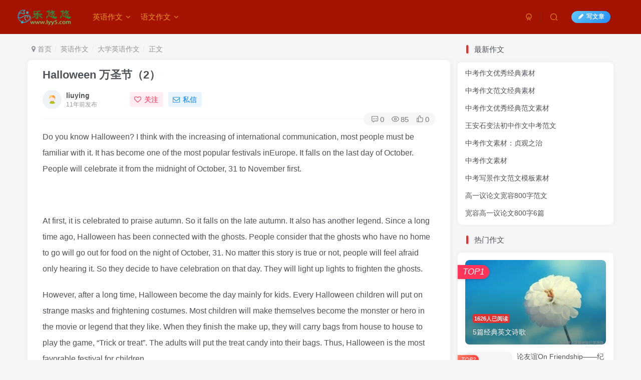

--- FILE ---
content_type: text/html; charset=UTF-8
request_url: http://www.lyy5.com/2210.html
body_size: 23864
content:
<!DOCTYPE HTML>
<html lang="zh-Hans">
<head>
		<meta charset="UTF-8">
	<link rel="dns-prefetch" href="//apps.bdimg.com">
	<meta http-equiv="X-UA-Compatible" content="IE=edge,chrome=1">
	<meta name="viewport" content="width=device-width, initial-scale=1.0, user-scalable=0, minimum-scale=1.0, maximum-scale=0.0">
	<meta http-equiv="Cache-Control" content="no-transform" />
	<meta http-equiv="Cache-Control" content="no-siteapp" />
	<meta name='robots' content='max-image-preview:large' />
<title>Halloween 万圣节（2）-乐悠悠作文网</title><meta name="keywords" content="大学英语作文">
<meta name="description" content="Do you know Halloween? I think with the increasing of international communication, most people must be familiar with it. It has become one of the most popular festivals inEurope. It falls on the last ">
<link rel="canonical" href="http://www.lyy5.com/2210.html" />
<style id='wp-img-auto-sizes-contain-inline-css' type='text/css'>
img:is([sizes=auto i],[sizes^="auto," i]){contain-intrinsic-size:3000px 1500px}
/*# sourceURL=wp-img-auto-sizes-contain-inline-css */
</style>
<style id='wp-block-library-inline-css' type='text/css'>
:root{--wp-block-synced-color:#7a00df;--wp-block-synced-color--rgb:122,0,223;--wp-bound-block-color:var(--wp-block-synced-color);--wp-editor-canvas-background:#ddd;--wp-admin-theme-color:#007cba;--wp-admin-theme-color--rgb:0,124,186;--wp-admin-theme-color-darker-10:#006ba1;--wp-admin-theme-color-darker-10--rgb:0,107,160.5;--wp-admin-theme-color-darker-20:#005a87;--wp-admin-theme-color-darker-20--rgb:0,90,135;--wp-admin-border-width-focus:2px}@media (min-resolution:192dpi){:root{--wp-admin-border-width-focus:1.5px}}.wp-element-button{cursor:pointer}:root .has-very-light-gray-background-color{background-color:#eee}:root .has-very-dark-gray-background-color{background-color:#313131}:root .has-very-light-gray-color{color:#eee}:root .has-very-dark-gray-color{color:#313131}:root .has-vivid-green-cyan-to-vivid-cyan-blue-gradient-background{background:linear-gradient(135deg,#00d084,#0693e3)}:root .has-purple-crush-gradient-background{background:linear-gradient(135deg,#34e2e4,#4721fb 50%,#ab1dfe)}:root .has-hazy-dawn-gradient-background{background:linear-gradient(135deg,#faaca8,#dad0ec)}:root .has-subdued-olive-gradient-background{background:linear-gradient(135deg,#fafae1,#67a671)}:root .has-atomic-cream-gradient-background{background:linear-gradient(135deg,#fdd79a,#004a59)}:root .has-nightshade-gradient-background{background:linear-gradient(135deg,#330968,#31cdcf)}:root .has-midnight-gradient-background{background:linear-gradient(135deg,#020381,#2874fc)}:root{--wp--preset--font-size--normal:16px;--wp--preset--font-size--huge:42px}.has-regular-font-size{font-size:1em}.has-larger-font-size{font-size:2.625em}.has-normal-font-size{font-size:var(--wp--preset--font-size--normal)}.has-huge-font-size{font-size:var(--wp--preset--font-size--huge)}.has-text-align-center{text-align:center}.has-text-align-left{text-align:left}.has-text-align-right{text-align:right}.has-fit-text{white-space:nowrap!important}#end-resizable-editor-section{display:none}.aligncenter{clear:both}.items-justified-left{justify-content:flex-start}.items-justified-center{justify-content:center}.items-justified-right{justify-content:flex-end}.items-justified-space-between{justify-content:space-between}.screen-reader-text{border:0;clip-path:inset(50%);height:1px;margin:-1px;overflow:hidden;padding:0;position:absolute;width:1px;word-wrap:normal!important}.screen-reader-text:focus{background-color:#ddd;clip-path:none;color:#444;display:block;font-size:1em;height:auto;left:5px;line-height:normal;padding:15px 23px 14px;text-decoration:none;top:5px;width:auto;z-index:100000}html :where(.has-border-color){border-style:solid}html :where([style*=border-top-color]){border-top-style:solid}html :where([style*=border-right-color]){border-right-style:solid}html :where([style*=border-bottom-color]){border-bottom-style:solid}html :where([style*=border-left-color]){border-left-style:solid}html :where([style*=border-width]){border-style:solid}html :where([style*=border-top-width]){border-top-style:solid}html :where([style*=border-right-width]){border-right-style:solid}html :where([style*=border-bottom-width]){border-bottom-style:solid}html :where([style*=border-left-width]){border-left-style:solid}html :where(img[class*=wp-image-]){height:auto;max-width:100%}:where(figure){margin:0 0 1em}html :where(.is-position-sticky){--wp-admin--admin-bar--position-offset:var(--wp-admin--admin-bar--height,0px)}@media screen and (max-width:600px){html :where(.is-position-sticky){--wp-admin--admin-bar--position-offset:0px}}

/*# sourceURL=wp-block-library-inline-css */
</style><style id='global-styles-inline-css' type='text/css'>
:root{--wp--preset--aspect-ratio--square: 1;--wp--preset--aspect-ratio--4-3: 4/3;--wp--preset--aspect-ratio--3-4: 3/4;--wp--preset--aspect-ratio--3-2: 3/2;--wp--preset--aspect-ratio--2-3: 2/3;--wp--preset--aspect-ratio--16-9: 16/9;--wp--preset--aspect-ratio--9-16: 9/16;--wp--preset--color--black: #000000;--wp--preset--color--cyan-bluish-gray: #abb8c3;--wp--preset--color--white: #ffffff;--wp--preset--color--pale-pink: #f78da7;--wp--preset--color--vivid-red: #cf2e2e;--wp--preset--color--luminous-vivid-orange: #ff6900;--wp--preset--color--luminous-vivid-amber: #fcb900;--wp--preset--color--light-green-cyan: #7bdcb5;--wp--preset--color--vivid-green-cyan: #00d084;--wp--preset--color--pale-cyan-blue: #8ed1fc;--wp--preset--color--vivid-cyan-blue: #0693e3;--wp--preset--color--vivid-purple: #9b51e0;--wp--preset--gradient--vivid-cyan-blue-to-vivid-purple: linear-gradient(135deg,rgb(6,147,227) 0%,rgb(155,81,224) 100%);--wp--preset--gradient--light-green-cyan-to-vivid-green-cyan: linear-gradient(135deg,rgb(122,220,180) 0%,rgb(0,208,130) 100%);--wp--preset--gradient--luminous-vivid-amber-to-luminous-vivid-orange: linear-gradient(135deg,rgb(252,185,0) 0%,rgb(255,105,0) 100%);--wp--preset--gradient--luminous-vivid-orange-to-vivid-red: linear-gradient(135deg,rgb(255,105,0) 0%,rgb(207,46,46) 100%);--wp--preset--gradient--very-light-gray-to-cyan-bluish-gray: linear-gradient(135deg,rgb(238,238,238) 0%,rgb(169,184,195) 100%);--wp--preset--gradient--cool-to-warm-spectrum: linear-gradient(135deg,rgb(74,234,220) 0%,rgb(151,120,209) 20%,rgb(207,42,186) 40%,rgb(238,44,130) 60%,rgb(251,105,98) 80%,rgb(254,248,76) 100%);--wp--preset--gradient--blush-light-purple: linear-gradient(135deg,rgb(255,206,236) 0%,rgb(152,150,240) 100%);--wp--preset--gradient--blush-bordeaux: linear-gradient(135deg,rgb(254,205,165) 0%,rgb(254,45,45) 50%,rgb(107,0,62) 100%);--wp--preset--gradient--luminous-dusk: linear-gradient(135deg,rgb(255,203,112) 0%,rgb(199,81,192) 50%,rgb(65,88,208) 100%);--wp--preset--gradient--pale-ocean: linear-gradient(135deg,rgb(255,245,203) 0%,rgb(182,227,212) 50%,rgb(51,167,181) 100%);--wp--preset--gradient--electric-grass: linear-gradient(135deg,rgb(202,248,128) 0%,rgb(113,206,126) 100%);--wp--preset--gradient--midnight: linear-gradient(135deg,rgb(2,3,129) 0%,rgb(40,116,252) 100%);--wp--preset--font-size--small: 13px;--wp--preset--font-size--medium: 20px;--wp--preset--font-size--large: 36px;--wp--preset--font-size--x-large: 42px;--wp--preset--spacing--20: 0.44rem;--wp--preset--spacing--30: 0.67rem;--wp--preset--spacing--40: 1rem;--wp--preset--spacing--50: 1.5rem;--wp--preset--spacing--60: 2.25rem;--wp--preset--spacing--70: 3.38rem;--wp--preset--spacing--80: 5.06rem;--wp--preset--shadow--natural: 6px 6px 9px rgba(0, 0, 0, 0.2);--wp--preset--shadow--deep: 12px 12px 50px rgba(0, 0, 0, 0.4);--wp--preset--shadow--sharp: 6px 6px 0px rgba(0, 0, 0, 0.2);--wp--preset--shadow--outlined: 6px 6px 0px -3px rgb(255, 255, 255), 6px 6px rgb(0, 0, 0);--wp--preset--shadow--crisp: 6px 6px 0px rgb(0, 0, 0);}:where(.is-layout-flex){gap: 0.5em;}:where(.is-layout-grid){gap: 0.5em;}body .is-layout-flex{display: flex;}.is-layout-flex{flex-wrap: wrap;align-items: center;}.is-layout-flex > :is(*, div){margin: 0;}body .is-layout-grid{display: grid;}.is-layout-grid > :is(*, div){margin: 0;}:where(.wp-block-columns.is-layout-flex){gap: 2em;}:where(.wp-block-columns.is-layout-grid){gap: 2em;}:where(.wp-block-post-template.is-layout-flex){gap: 1.25em;}:where(.wp-block-post-template.is-layout-grid){gap: 1.25em;}.has-black-color{color: var(--wp--preset--color--black) !important;}.has-cyan-bluish-gray-color{color: var(--wp--preset--color--cyan-bluish-gray) !important;}.has-white-color{color: var(--wp--preset--color--white) !important;}.has-pale-pink-color{color: var(--wp--preset--color--pale-pink) !important;}.has-vivid-red-color{color: var(--wp--preset--color--vivid-red) !important;}.has-luminous-vivid-orange-color{color: var(--wp--preset--color--luminous-vivid-orange) !important;}.has-luminous-vivid-amber-color{color: var(--wp--preset--color--luminous-vivid-amber) !important;}.has-light-green-cyan-color{color: var(--wp--preset--color--light-green-cyan) !important;}.has-vivid-green-cyan-color{color: var(--wp--preset--color--vivid-green-cyan) !important;}.has-pale-cyan-blue-color{color: var(--wp--preset--color--pale-cyan-blue) !important;}.has-vivid-cyan-blue-color{color: var(--wp--preset--color--vivid-cyan-blue) !important;}.has-vivid-purple-color{color: var(--wp--preset--color--vivid-purple) !important;}.has-black-background-color{background-color: var(--wp--preset--color--black) !important;}.has-cyan-bluish-gray-background-color{background-color: var(--wp--preset--color--cyan-bluish-gray) !important;}.has-white-background-color{background-color: var(--wp--preset--color--white) !important;}.has-pale-pink-background-color{background-color: var(--wp--preset--color--pale-pink) !important;}.has-vivid-red-background-color{background-color: var(--wp--preset--color--vivid-red) !important;}.has-luminous-vivid-orange-background-color{background-color: var(--wp--preset--color--luminous-vivid-orange) !important;}.has-luminous-vivid-amber-background-color{background-color: var(--wp--preset--color--luminous-vivid-amber) !important;}.has-light-green-cyan-background-color{background-color: var(--wp--preset--color--light-green-cyan) !important;}.has-vivid-green-cyan-background-color{background-color: var(--wp--preset--color--vivid-green-cyan) !important;}.has-pale-cyan-blue-background-color{background-color: var(--wp--preset--color--pale-cyan-blue) !important;}.has-vivid-cyan-blue-background-color{background-color: var(--wp--preset--color--vivid-cyan-blue) !important;}.has-vivid-purple-background-color{background-color: var(--wp--preset--color--vivid-purple) !important;}.has-black-border-color{border-color: var(--wp--preset--color--black) !important;}.has-cyan-bluish-gray-border-color{border-color: var(--wp--preset--color--cyan-bluish-gray) !important;}.has-white-border-color{border-color: var(--wp--preset--color--white) !important;}.has-pale-pink-border-color{border-color: var(--wp--preset--color--pale-pink) !important;}.has-vivid-red-border-color{border-color: var(--wp--preset--color--vivid-red) !important;}.has-luminous-vivid-orange-border-color{border-color: var(--wp--preset--color--luminous-vivid-orange) !important;}.has-luminous-vivid-amber-border-color{border-color: var(--wp--preset--color--luminous-vivid-amber) !important;}.has-light-green-cyan-border-color{border-color: var(--wp--preset--color--light-green-cyan) !important;}.has-vivid-green-cyan-border-color{border-color: var(--wp--preset--color--vivid-green-cyan) !important;}.has-pale-cyan-blue-border-color{border-color: var(--wp--preset--color--pale-cyan-blue) !important;}.has-vivid-cyan-blue-border-color{border-color: var(--wp--preset--color--vivid-cyan-blue) !important;}.has-vivid-purple-border-color{border-color: var(--wp--preset--color--vivid-purple) !important;}.has-vivid-cyan-blue-to-vivid-purple-gradient-background{background: var(--wp--preset--gradient--vivid-cyan-blue-to-vivid-purple) !important;}.has-light-green-cyan-to-vivid-green-cyan-gradient-background{background: var(--wp--preset--gradient--light-green-cyan-to-vivid-green-cyan) !important;}.has-luminous-vivid-amber-to-luminous-vivid-orange-gradient-background{background: var(--wp--preset--gradient--luminous-vivid-amber-to-luminous-vivid-orange) !important;}.has-luminous-vivid-orange-to-vivid-red-gradient-background{background: var(--wp--preset--gradient--luminous-vivid-orange-to-vivid-red) !important;}.has-very-light-gray-to-cyan-bluish-gray-gradient-background{background: var(--wp--preset--gradient--very-light-gray-to-cyan-bluish-gray) !important;}.has-cool-to-warm-spectrum-gradient-background{background: var(--wp--preset--gradient--cool-to-warm-spectrum) !important;}.has-blush-light-purple-gradient-background{background: var(--wp--preset--gradient--blush-light-purple) !important;}.has-blush-bordeaux-gradient-background{background: var(--wp--preset--gradient--blush-bordeaux) !important;}.has-luminous-dusk-gradient-background{background: var(--wp--preset--gradient--luminous-dusk) !important;}.has-pale-ocean-gradient-background{background: var(--wp--preset--gradient--pale-ocean) !important;}.has-electric-grass-gradient-background{background: var(--wp--preset--gradient--electric-grass) !important;}.has-midnight-gradient-background{background: var(--wp--preset--gradient--midnight) !important;}.has-small-font-size{font-size: var(--wp--preset--font-size--small) !important;}.has-medium-font-size{font-size: var(--wp--preset--font-size--medium) !important;}.has-large-font-size{font-size: var(--wp--preset--font-size--large) !important;}.has-x-large-font-size{font-size: var(--wp--preset--font-size--x-large) !important;}
/*# sourceURL=global-styles-inline-css */
</style>

<style id='classic-theme-styles-inline-css' type='text/css'>
/*! This file is auto-generated */
.wp-block-button__link{color:#fff;background-color:#32373c;border-radius:9999px;box-shadow:none;text-decoration:none;padding:calc(.667em + 2px) calc(1.333em + 2px);font-size:1.125em}.wp-block-file__button{background:#32373c;color:#fff;text-decoration:none}
/*# sourceURL=/wp-includes/css/classic-themes.min.css */
</style>
<link rel='stylesheet' id='_bootstrap-css' href='http://www.lyy5.com/wp-content/themes/zyzhuti/css/bootstrap.min.css?ver=5.7' type='text/css' media='all' />
<link rel='stylesheet' id='_fontawesome-css' href='http://www.lyy5.com/wp-content/themes/zyzhuti/css/font-awesome.min.css?ver=5.7' type='text/css' media='all' />
<link rel='stylesheet' id='_main-css' href='http://www.lyy5.com/wp-content/themes/zyzhuti/css/main.min.css?ver=5.7' type='text/css' media='all' />
<script type="text/javascript" src="http://www.lyy5.com/wp-content/themes/zyzhuti/js/libs/jquery.min.js?ver=5.7" id="jquery-js"></script>
<link rel='shortcut icon' href='http://www.lyy5.com/wp-content/themes/zyzhuti/img/favicon.png'><link rel='icon' href='http://www.lyy5.com/wp-content/themes/zyzhuti/img/favicon.png'><link rel='apple-touch-icon-precomposed' href='http://www.lyy5.com/wp-content/themes/zyzhuti/img/icon.png'><meta name='msapplication-TileImage' content='http://www.lyy5.com/wp-content/themes/zyzhuti/img/icon.png'><style>.header{--header-bg:#a31300;--header-color:#ed9421;}:root{--theme-color:#dd3333;--focus-shadow-color:rgba(221,51,51,.4);--mian-max-width:1200px;}.enlighter-default .enlighter{max-height:400px;overflow-y:auto !important;}.enlighter-toolbar{display:none !important;}@media (max-width:640px) {
		.meta-right .meta-like{
			display: unset !important;
		}
	}</style><meta name='apple-mobile-web-app-title' content='乐悠悠作文网'><!--[if IE]><script src="http://www.lyy5.com/wp-content/themes/zyzhuti/js/libs/html5.min.js"></script><![endif]-->	</head>
<body class="wp-singular post-template-default single single-post postid-2210 single-format-standard wp-theme-zyzhuti white-theme nav-fixed site-layout-2">
		<header class="header header-layout-1">
		<nav class="navbar navbar-top center">
			<div class="container-fluid container-header">
				<div class="navbar-header">
			<div class="navbar-brand"><a class="navbar-logo" href="http://www.lyy5.com" title="英语作文-英语作文带翻译_乐悠悠"><img src="http://www.lyy5.com/wp-content/themes/zyzhuti/img/logo.png" switch-src="http://www.lyy5.com/wp-content/themes/zyzhuti/img/logo_dark.png" alt="英语作文-英语作文带翻译_乐悠悠" height="50">
			</a></div>
			<button type="button" data-toggle-class data-target=".mobile-navbar" class="navbar-toggle"><svg class="icon em12" aria-hidden="true" data-viewBox="0 0 1024 1024"><use xlink:href="#icon-menu"></use></svg></button><button type="button" data-toggle-class data-target=".navbar-search" class="navbar-toggle"><svg class="icon" aria-hidden="true"><use xlink:href="#icon-search"></use></svg></button>
		</div>				<div class="collapse navbar-collapse">
					<ul class="nav navbar-nav"><li id="menu-item-5791" class="menu-item menu-item-type-taxonomy menu-item-object-category current-post-ancestor menu-item-has-children menu-item-5791"><a href="http://www.lyy5.com/Html/yingyuzuowen">英语作文</a>
<ul class="sub-menu">
	<li id="menu-item-5792" class="menu-item menu-item-type-taxonomy menu-item-object-category menu-item-5792"><a href="http://www.lyy5.com/Html/list_2">初中英语作文</a></li>
	<li id="menu-item-5793" class="menu-item menu-item-type-taxonomy menu-item-object-category current-post-ancestor current-menu-parent current-post-parent menu-item-5793"><a href="http://www.lyy5.com/Html/list_4">大学英语作文</a></li>
	<li id="menu-item-5794" class="menu-item menu-item-type-taxonomy menu-item-object-category menu-item-5794"><a href="http://www.lyy5.com/Html/list_1">小学英语作文</a></li>
	<li id="menu-item-5795" class="menu-item menu-item-type-taxonomy menu-item-object-category menu-item-5795"><a href="http://www.lyy5.com/Html/list_3">高中英语作文</a></li>
</ul>
</li>
<li id="menu-item-5796" class="menu-item menu-item-type-taxonomy menu-item-object-category menu-item-has-children menu-item-5796"><a href="http://www.lyy5.com/Html/yuwenzuowen">语文作文</a>
<ul class="sub-menu">
	<li id="menu-item-5797" class="menu-item menu-item-type-taxonomy menu-item-object-category menu-item-5797"><a href="http://www.lyy5.com/Html/chuzhongzuowen">初中作文</a></li>
	<li id="menu-item-5798" class="menu-item menu-item-type-taxonomy menu-item-object-category menu-item-5798"><a href="http://www.lyy5.com/Html/xiaoxuezuowen">小学作文</a></li>
	<li id="menu-item-5799" class="menu-item menu-item-type-taxonomy menu-item-object-category menu-item-5799"><a href="http://www.lyy5.com/Html/gaozhongzuowen">高中作文</a></li>
</ul>
</li>
</ul><div class="navbar-form navbar-right hide show-nav-but" style="margin-right:-20px;"><a data-toggle-class data-target=".nav.navbar-nav" href="javascript:;" class="but"><svg class="" aria-hidden="true" data-viewBox="0 0 1024 1024"><use xlink:href="#icon-menu_2"></use></svg></a></div><div class="navbar-form navbar-right navbar-but"><a target="_blank" href="http://www.lyy5.com/newposts" class="but jb-blue radius start-new-posts"><i class="fa fa-fw fa-pencil"></i>写文章</a></div><div class="navbar-form navbar-right">
					<ul class="list-inline splitters relative">
						<li><a href="javascript:;" class="btn signin-loader"><svg class="icon" aria-hidden="true" data-viewBox="50 0 924 924"><use xlink:href="#icon-user"></use></svg></a>
							<ul class="sub-menu">
							<div class="box-body"><div class="sub-user-box"><div class="text-center"><div class="flex jsa header-user-href"><a href="javascript:;" class="signin-loader"><div class="badg mb6 toggle-radius c-blue"><svg class="icon" aria-hidden="true" data-viewBox="50 0 924 924"><use xlink:href="#icon-user"></use></svg></div><div class="c-blue">登录</div></a><a href="javascript:;" class="signup-loader"><div class="badg mb6 toggle-radius c-green"><svg class="icon" aria-hidden="true"><use xlink:href="#icon-signup"></use></svg></div><div class="c-green">注册</div></a><a target="_blank" href="http://www.lyy5.com/user-sign?tab=resetpassword&redirect_to=http://www.lyy5.com/2210.html"><div class="badg mb6 toggle-radius c-purple"><svg class="icon" aria-hidden="true"><use xlink:href="#icon-user_rp"></use></svg></div><div class="c-purple">找回密码</div></a></div></div></div></div>
							</ul>
						</li><li class="relative"><a href="javascript:;" data-toggle-class data-target=".navbar-search" class="btn nav-search-btn"><svg class="icon" aria-hidden="true"><use xlink:href="#icon-search"></use></svg></a></li>
					</ul>
				</div>				</div>
			</div>
		</nav>
	</header>

	<div mini-touch="nav_search" touch-direction="top" class="fixed-body main-bg box-body navbar-search nopw-sm"><div class="box-body"><div class="mb20"><button class="close" data-toggle-class data-target=".navbar-search" ><i data-svg="close" data-class="ic-close" data-viewbox="0 0 1024 1024"></i></button></div>    <div class="search-input">
                    <div class="padding-10">
                <form method="get" class="line-form" action="http://www.lyy5.com/">
                                        <div class="search-input-text">
                        <input type="text" name="s" class="line-form-input" tabindex="2">
                        <div class="scale-placeholder">开启精彩搜索</div>
                    </div>
                    <div class="abs-right muted-color">
                        <button type="submit" tabindex="3" class="null"><svg class="icon" aria-hidden="true"><use xlink:href="#icon-search"></use></svg></button>
                    </div>
                    <i class="line-form-line"></i>
                </form>
            </div>
                                <div class="search-keywords">
                    <p class="muted-color">热门搜索</p>
                    <div class="">
                        <a class="search_keywords muted-2-color but em09 mr6 mb6" href="http://www.lyy5.com/?s=member">member</a><a class="search_keywords muted-2-color but em09 mr6 mb6" href="http://www.lyy5.com/?s=index">index</a><a class="search_keywords muted-2-color but em09 mr6 mb6" href="http://www.lyy5.com/?s=admin">admin</a><a class="search_keywords muted-2-color but em09 mr6 mb6" href="http://www.lyy5.com/?s=index&#039;">index&#039;</a><a class="search_keywords muted-2-color but em09 mr6 mb6" href="http://www.lyy5.com/?s=&#039;123">&#039;123</a><a class="search_keywords muted-2-color but em09 mr6 mb6" href="http://www.lyy5.com/?s=member&#039;">member&#039;</a><a class="search_keywords muted-2-color but em09 mr6 mb6" href="http://www.lyy5.com/?s=&#039;&#039;123">&#039;&#039;123</a><a class="search_keywords muted-2-color but em09 mr6 mb6" href="http://www.lyy5.com/?s=manage">manage</a><a class="search_keywords muted-2-color but em09 mr6 mb6" href="http://www.lyy5.com/?s=example">example</a><a class="search_keywords muted-2-color but em09 mr6 mb6" href="http://www.lyy5.com/?s=熊猫">熊猫</a>                    </div>
                </div>
                            </div>
</div></div>	<div class="mobile-header">
		<nav mini-touch="mobile-nav" touch-direction="left" class="mobile-navbar visible-xs-block scroll-y mini-scrollbar left">
			<ul class="mobile-menus theme-box"><li class="menu-item menu-item-type-taxonomy menu-item-object-category current-post-ancestor menu-item-has-children menu-item-5791"><a href="http://www.lyy5.com/Html/yingyuzuowen">英语作文</a>
<ul class="sub-menu">
	<li class="menu-item menu-item-type-taxonomy menu-item-object-category menu-item-5792"><a href="http://www.lyy5.com/Html/list_2">初中英语作文</a></li>
	<li class="menu-item menu-item-type-taxonomy menu-item-object-category current-post-ancestor current-menu-parent current-post-parent menu-item-5793"><a href="http://www.lyy5.com/Html/list_4">大学英语作文</a></li>
	<li class="menu-item menu-item-type-taxonomy menu-item-object-category menu-item-5794"><a href="http://www.lyy5.com/Html/list_1">小学英语作文</a></li>
	<li class="menu-item menu-item-type-taxonomy menu-item-object-category menu-item-5795"><a href="http://www.lyy5.com/Html/list_3">高中英语作文</a></li>
</ul>
</li>
<li class="menu-item menu-item-type-taxonomy menu-item-object-category menu-item-has-children menu-item-5796"><a href="http://www.lyy5.com/Html/yuwenzuowen">语文作文</a>
<ul class="sub-menu">
	<li class="menu-item menu-item-type-taxonomy menu-item-object-category menu-item-5797"><a href="http://www.lyy5.com/Html/chuzhongzuowen">初中作文</a></li>
	<li class="menu-item menu-item-type-taxonomy menu-item-object-category menu-item-5798"><a href="http://www.lyy5.com/Html/xiaoxuezuowen">小学作文</a></li>
	<li class="menu-item menu-item-type-taxonomy menu-item-object-category menu-item-5799"><a href="http://www.lyy5.com/Html/gaozhongzuowen">高中作文</a></li>
</ul>
</li>
</ul><div class="posts-nav-box" data-title="文章目录"></div><div class="sub-user-box"><div class="text-center"><div class="flex jsa header-user-href"><a href="javascript:;" class="signin-loader"><div class="badg mb6 toggle-radius c-blue"><svg class="icon" aria-hidden="true" data-viewBox="50 0 924 924"><use xlink:href="#icon-user"></use></svg></div><div class="c-blue">登录</div></a><a href="javascript:;" class="signup-loader"><div class="badg mb6 toggle-radius c-green"><svg class="icon" aria-hidden="true"><use xlink:href="#icon-signup"></use></svg></div><div class="c-green">注册</div></a><a target="_blank" href="http://www.lyy5.com/user-sign?tab=resetpassword&redirect_to=http://www.lyy5.com/2210.html"><div class="badg mb6 toggle-radius c-purple"><svg class="icon" aria-hidden="true"><use xlink:href="#icon-user_rp"></use></svg></div><div class="c-purple">找回密码</div></a></div></div></div><div class="mobile-nav-widget"></div>		</nav>
		<div class="fixed-body" data-close=".mobile-navbar"></div>
	</div>
	
<div class="container fluid-widget"></div><main role="main" class="container">
    <div class="content-wrap">
        <div class="content-layout">
            <ul class="breadcrumb">
		<li><a href="http://www.lyy5.com"><i class="fa fa-map-marker"></i> 首页</a></li><li>
		<a href="http://www.lyy5.com/Html/yingyuzuowen">英语作文</a> </li><li> <a href="http://www.lyy5.com/Html/list_4">大学英语作文</a> </li><li> 正文</li></ul><article class="article main-bg theme-box box-body radius8 main-shadow">    <div class="article-header theme-box clearfix">
                    <h1 class="article-title">
                <a href="http://www.lyy5.com/2210.html">Halloween 万圣节（2）</a>
            </h1>
                <div class="article-avatar">
            <ul class="list-inline">
                <li>
                    <a href="http://www.lyy5.com/author/1"><div class="avatar-img"><img alt="liuying的头像-乐悠悠作文网" src="http://www.lyy5.com/wp-content/themes/zyzhuti/img/avatar-default.png" data-src="//www.lyy5.com/wp-content/themes/zyzhuti/img/avatar-default.png" class="lazyload avatar avatar-" height="" width=""></div></a>                </li>
                <li>
                    <dl>
                        <dt class="avatar-name"> <a href="http://www.lyy5.com/author/1">
                                liuying                            </a></dt>
                        <dd class="meta-time px12 muted-2-color"><span data-toggle="tooltip" data-placement="bottom" title="2015年01月17日 09:51发布">11年前发布</span></dd>
                    </dl>
                </li>
                <li class="avatar-button">
                    <a href="javascript:;" class="btn ml6 but c-red signin-loader" data-pid="1"><count><i class="fa fa-heart-o mr6" aria-hidden="true"></i>关注</count></a>                    <a class="signin-loader ml6 but c-blue" href="javascript:;"><i><i class="fa fa-envelope-o mr6"></i></i>私信</a>                </li>
            </ul>
            <div class="relative">
                <i class="line-form-line"></i>
                                    <div class="article-meta abs-right muted-color radius">
                        <item class="meta-comm"><a data-toggle="tooltip" title="去评论" href="javascript:(scrollTo('#comments',-100));"><svg class="icon" aria-hidden="true"><use xlink:href="#icon-comment"></use></svg>0</a></item><item class="meta-view"><svg class="icon" aria-hidden="true"><use xlink:href="#icon-view"></use></svg>85</item><item class="meta-like"><svg class="icon" aria-hidden="true"><use xlink:href="#icon-like"></use></svg>0</item>                    </div>
                            </div>
        </div>
    </div>
    <div class="article-content">
                        <div data-nav="posts"class="theme-box wp-posts-content">
            <p>Do you know Halloween? I think with the increasing of international communication, most people must be familiar with it. It has become one of the most popular festivals inEurope. It falls on the last day of October. People will celebrate it from the midnight of October, 31 to November first.</p>
<p>&nbsp;</p>
<p>At first, it is celebrated to praise autumn. So it falls on the late autumn. It also has another legend. Since a long time ago, Halloween has been connected with the ghosts. People consider that the ghosts who have no home to go will go out for food on the night of October, 31. No matter this story is true or not, people will feel afraid only hearing it. So they decide to have celebration on that day. They will light up lights to frighten the ghosts.</p>
<p>
However, after a long time, Halloween become the day mainly for kids. Every Halloween children will put on strange masks and frightening costumes. Most children will make themselves become the monster or hero in the movie or legend that they like. When they finish the make up, they will carry bags from house to house to play the game, “Trick or treat”. The adults will put the treat candy into their bags. Thus, Halloween is the most favorable festival for children.</p>
<p>&nbsp;</p>
<p>Not only the kids like the festival, but also some grown-ups love it. They will join parties after making up. This brings them the satisfaction of being young. How about you? Do you love it?（英语作文 www.lyy5.com ）</p>
<p>
<strong>翻译：</strong></p>
<p>&nbsp;</p>
<p>你知道万圣节吗？我觉得随着国际交流的密切，大多数人都是很熟悉的。它已成为欧洲国家最受欢迎的节日之一。圣诞节是在十月的最后一天。人们会从十月三十一日的午夜就一直开始庆祝到十一月一日。</p>
<p>一开始庆祝它主要是为了赞美秋天。所以这个节日是在深秋。它还有另一个传说。很久以前，万圣节都是与鬼魂相关联的。人们认为那些无家可归的鬼魂会在10月31日晚上出来找食物。不管这个传书是真的还是假的，单单听说人们就会感到害怕了。所以，他们决定在那一天庆祝。他们会把灯点亮来吓唬鬼魂。</p>
<p>
然而，经过很长一段时间后，万圣节主要成为了孩子们的节日。每年万圣节前夕，孩子都会戴上奇怪的面具，穿上吓人的服装。大多数孩子会扮成电影中或者传说他们喜欢的英雄或怪物。当他们化妆完后，他们会带着袋子挨家挨户去玩“不给糖就捣蛋”的游戏。大人们就会把准备好的糖果放进他们的袋子里。所以说，万圣节是孩子们最喜欢的节日。</p>
<p>
不仅小孩喜欢这个节日，连大人也喜欢。大人们会在画完妆后参加聚会。这可以给他们带来年轻的快感。你呢？你喜欢万圣节吗？
</p>
<p>&nbsp;</p></p>
                    </div>
                <div class="em09 muted-3-color"><div><span>©</span> 版权声明</div><div class="posts-copyright">文章版权归作者所有，未经允许请勿转载。</div></div><div class="text-center theme-box muted-3-color box-body separator em09">THE END</div><div class="theme-box article-tags"><a class="but ml6 radius c-blue" title="查看更多分类文章" href="http://www.lyy5.com/Html/list_4"><i class="fa fa-folder-open-o" aria-hidden="true"></i>大学英语作文</a><br></div><div class="text-center muted-3-color box-body em09">喜欢就支持一下吧</div><div class="text-center post-actions"><a href="javascript:;" data-action="like" class="action action-like" data-pid="2210"><svg class="icon" aria-hidden="true"><use xlink:href="#icon-like"></use></svg><text>点赞</text><count>0</count></a><div href="javascript:;" class="action action-share hover-show">
    <svg class="icon" aria-hidden="true"><use xlink:href="#icon-share"></use></svg><text>分享</text><div class="zib-widget hover-show-con share-button"><a class="bds qzone" target="_blank" title="分享到QQ空间" href="http://sns.qzone.qq.com/cgi-bin/qzshare/cgi_qzshare_onekey?url=http://www.lyy5.com/2210.html&#38;title=Halloween 万圣节（2）-乐悠悠作文网&#38;pics=http://www.lyy.tk/wp-content/themes/zyzhuti/img/slider-bg.jpg&#38;summary=Do you know Halloween? I think with the increasing of international communication, most people must be familiar with it. It has become one of the most popular festivals inEurope. It falls on the last "><svg t="1555860145812" class="icon" viewBox="0 0 1159 1024"><path d="M1159.511619 372.253643c0-12.905868 0-9.276093-12.905869-9.276093h-346.845214l-51.220166-91.551004L607.382434 0h-25.811737l-128.252068 271.426546L403.308389 362.97755H0v5.646318l72.59551 51.220165 201.654195 179.875542-45.977157 411.374557c0 12.905868 2.823159 12.905868 28.231587 12.905868l335.149272-205.687278 334.745963 205.687278c12.905868 0 13.309177 0 26.215045-12.905868l-64.126034-411.374557 192.78141-165.35644zM312.564002 766.285939l372.253643-303.691217L337.97243 403.308389h526.720756l-322.646711 290.785349L875.985821 766.285939z" fill="#eab32c"></path></svg></a><a class="bds tsina" target="_blank" title="分享到新浪微博" href="http://service.weibo.com/share/share.php?url=http://www.lyy5.com/2210.html&#38;title=Halloween 万圣节（2）-乐悠悠作文网&#38;pic=http://www.lyy.tk/wp-content/themes/zyzhuti/img/slider-bg.jpg&#38;searchPic=false"><svg t="1555857500786" class="icon" viewBox="0 0 1194 1024"><path d="M850.801 524.863c-41.947-8.678-21.697-30.375-21.697-30.375s40.501-66.536-8.678-115.716c-60.751-60.751-206.842 7.233-206.842 7.233-56.411 17.358-40.501-7.233-33.268-50.626 0-50.626-17.358-135.966-166.342-85.34-146.091 52.072-273.379 229.986-273.379 229.986-89.68 118.609-78.109 209.736-78.109 209.736 21.697 202.503 237.218 257.468 403.559 270.486 176.467 14.464 412.238-60.751 484.56-214.074 73.769-151.877-57.858-212.628-99.805-221.307M480.51 903.833c-175.020 7.233-315.326-79.554-315.326-196.717s140.305-209.736 315.326-218.413c173.573-7.233 315.326 65.090 315.326 180.806 0 117.162-141.752 225.646-315.326 234.324z" fill="#d81e06" p-id="3535"></path><path d="M445.796 566.81c-175.020 20.25-154.77 185.145-154.77 185.145s-1.447 52.072 47.733 78.109c102.697 54.965 208.288 21.697 261.807-47.733 52.072-67.984 20.25-235.771-154.77-215.521M400.956 796.796c-33.268 4.339-59.304-14.464-59.304-41.947s23.143-56.411 56.411-59.304c37.608-2.892 62.198 18.804 62.198 44.84 0 27.483-26.036 53.518-59.304 56.411M503.654 708.562c-11.572 8.678-24.59 7.233-30.375-2.892s-4.339-24.59 7.233-33.268c13.018-10.125 26.036-7.233 31.822 2.892 7.233 10.125 2.892 24.59-8.678 33.268z" fill="#2c2c2c" p-id="3536"></path><path d="M1105.376 433.737c1.447-2.892 1.447-7.233 1.447-10.125 2.892-15.911 4.339-31.822 4.339-47.733 0-173.573-141.752-313.88-315.326-313.88-24.59 0-43.393 18.804-43.393 43.393 0 24.59 18.804 43.393 43.393 43.393 125.841 0 227.093 101.252 227.093 227.093 0 14.464-1.447 27.483-4.339 41.947v0c0 1.447 0 2.892 0 4.339 0 24.59 18.804 43.393 43.393 43.393 21.697 0 39.054-13.018 43.393-31.822v0c0 0 0 0 0 0z" fill="#d81e06" p-id="3537"></path><path d="M969.41 391.79c0-5.786 1.447-10.125 1.447-15.911 0-95.466-78.109-173.573-173.573-173.573-20.25 0-36.161 15.911-36.161 36.161 0 20.25 15.911 36.161 36.161 36.161 56.411 0 101.252 44.84 101.252 101.252 0 4.339 0 8.678-1.447 13.018h1.447c0 1.447-1.447 2.892-1.447 4.339 0 20.25 15.911 36.161 36.161 36.161 18.804 0 33.268-14.464 34.715-31.822v0c0-1.447 0-1.447 0-2.892 1.447 0 1.447 0 1.447-2.892 0 1.447 0 1.447 0 0z" fill="#d81e06"></path></svg></a><a class="bds sqq" target="_blank" title="分享给QQ好友" href="http://connect.qq.com/widget/shareqq/index.html?url=http://www.lyy5.com/2210.html&#38;desc=Do you know Halloween? I think with the increasing of international communication, most people must be familiar with it. It has become one of the most popular festivals inEurope. It falls on the last &#38;title=Halloween 万圣节（2）-乐悠悠作文网&#38;pics=http://www.lyy.tk/wp-content/themes/zyzhuti/img/slider-bg.jpg"><svg class="icon" viewBox="0 0 1024 1024"><path d="M909.937778 664.803556c-18.432-110.876444-95.829333-183.523556-95.829333-183.523556 11.064889-100.664889-29.496889-118.528-29.496889-118.528C776.106667 51.313778 517.432889 56.775111 512 56.917333c-5.432889-0.142222-264.135111-5.603556-272.611556 305.863111 0 0-40.561778 17.863111-29.496889 118.528 0 0-77.397333 72.647111-95.829333 183.523556 0 0-9.841778 187.335111 88.462222 22.954667 0 0 22.129778 62.435556 62.663111 118.528 0 0-72.504889 25.486222-66.332444 91.761778 0 0-2.474667 73.898667 154.823111 68.835556 0 0 110.563556-8.903111 143.758222-57.344l29.240889 0c33.166222 48.440889 143.758222 57.344 143.758222 57.344 157.240889 5.091556 154.794667-68.835556 154.794667-68.835556 6.115556-66.247111-66.332444-91.761778-66.332444-91.761778 40.533333-56.092444 62.663111-118.528 62.663111-118.528C919.751111 852.167111 909.937778 664.803556 909.937778 664.803556L909.937778 664.803556zM909.937778 664.803556" fill="#1296db"></path></svg></a><a class="bds simg" data-toggle="modal" href="#modal_poster" title="生成分享海报" href><svg class="icon" viewBox="0 0 1024 1024"><path d="M319.658667 466.432l211.797333 223.5392 177.7664-102.161067L887.466667 708.181333v98.082134H153.6v-127.249067z" fill="#CFDEFF"></path><path d="M860.16 197.973333H180.7872a27.306667 27.306667 0 1 1 0-54.613333h679.492267a54.408533 54.408533 0 0 1 54.493866 54.3232v594.500267a54.408533 54.408533 0 0 1-54.493866 54.3232H180.7872A54.408533 54.408533 0 0 1 126.293333 792.183467V387.976533a27.306667 27.306667 0 1 1 54.613334 0V791.893333h679.253333V197.973333z" fill="#2C6EFF" p-id="10347"></path><path d="M466.176 380.381867a27.306667 27.306667 0 1 1 0-54.613334h298.973867a27.306667 27.306667 0 1 1 0 54.613334H466.176zM588.475733 528.9984a27.306667 27.306667 0 1 1 0-54.613333h171.963734a27.306667 27.306667 0 1 1 0 54.613333H588.475733z" fill="#FFA200" p-id="10348"></path></svg></a></div></div><a href="javascript:;" class="action action-favorite signin-loader" data-pid="2210"><svg class="icon" aria-hidden="true"><use xlink:href="#icon-favorite"></use></svg><text>收藏<count>0</count></text></a></div>    </div>
</article><div class="yiyan-box main-bg theme-box text-center box-body radius8 main-shadow"><div data-toggle="tooltip" data-original-title="点击切换一言" class="yiyan"></div></div>    <div class="theme-box" style="height:99px">
        <nav class="article-nav">
            <div class="main-bg box-body radius8 main-shadow">
                <a href="http://www.lyy5.com/2207.html">
                    <p class="muted-2-color"><i class="fa fa-angle-left em12"></i><i class="fa fa-angle-left em12 mr6"></i>上一篇</p>
                    <div class="text-ellipsis-2">
                        How Does Cellphone Change Our Life 手机如何改变我们的生活                    </div>
                </a>
            </div>
            <div class="main-bg box-body radius8 main-shadow">
                <a href="http://www.lyy5.com/2212.html">
                    <p class="muted-2-color">下一篇<i class="fa fa-angle-right em12 ml6"></i><i class="fa fa-angle-right em12"></i></p>
                    <div class="text-ellipsis-2">
                        Kua Fu in the Modern Society 现代夸父                    </div>
                </a>
            </div>
        </nav>
    </div>
<div class="theme-box relates">
            <div class="box-body notop">
                <div class="title-theme">相关推荐</div>
            </div><div class="zib-widget"><ul class="no-thumb"><div class="posts-mini"><div class="mr10"><div class="item-thumbnail"><a href="http://www.lyy5.com/4845.html"><img data-thumb="default" src="http://www.lyy5.com/wp-content/themes/zyzhuti/img/thumbnail.svg" data-src="http://www.lyy5.com/wp-content/themes/zyzhuti/img/thumbnail.svg" alt="How to Spend the Time In College 如何度过大学时光-乐悠悠作文网" class="lazyload fit-cover radius8"></a></div></div><div class="posts-mini-con flex xx flex1 jsb"><h2 class="item-heading text-ellipsis-2"><a  href="http://www.lyy5.com/4845.html">How to Spend the Time In College 如何度过大学时光<span class="focus-color"></span></a></h2><div class="item-meta muted-2-color flex jsb ac"><item class="icon-circle mln3">7年前</item><div class="meta-right"><item class="meta-view"><svg class="icon" aria-hidden="true"><use xlink:href="#icon-view"></use></svg>413</item></div></div></div></div><div class="posts-mini"><div class="mr10"><div class="item-thumbnail"><a href="http://www.lyy5.com/5413.html"><img data-thumb="default" src="http://www.lyy5.com/wp-content/themes/zyzhuti/img/thumbnail.svg" data-src="http://www.lyy5.com/wp-content/themes/zyzhuti/img/thumbnail.svg" alt=" Why Do People Take Selfies 人们为什么爱自拍-乐悠悠作文网" class="lazyload fit-cover radius8"></a></div></div><div class="posts-mini-con flex xx flex1 jsb"><h2 class="item-heading text-ellipsis-2"><a  href="http://www.lyy5.com/5413.html">Why Do People Take Selfies 人们为什么爱自拍<span class="focus-color"></span></a></h2><div class="item-meta muted-2-color flex jsb ac"><item class="icon-circle mln3">5年前</item><div class="meta-right"><item class="meta-view"><svg class="icon" aria-hidden="true"><use xlink:href="#icon-view"></use></svg>287</item></div></div></div></div><div class="posts-mini"><div class="mr10"><div class="item-thumbnail"><a href="http://www.lyy5.com/3225.html"><img data-thumb="default" src="http://www.lyy5.com/wp-content/themes/zyzhuti/img/thumbnail.svg" data-src="http://www.lyy5.com/wp-content/themes/zyzhuti/img/thumbnail.svg" alt="Live With a Soul 有灵魂地活着-乐悠悠作文网" class="lazyload fit-cover radius8"></a></div></div><div class="posts-mini-con flex xx flex1 jsb"><h2 class="item-heading text-ellipsis-2"><a  href="http://www.lyy5.com/3225.html">Live With a Soul 有灵魂地活着<span class="focus-color"></span></a></h2><div class="item-meta muted-2-color flex jsb ac"><item class="icon-circle mln3">10年前</item><div class="meta-right"><item class="meta-view"><svg class="icon" aria-hidden="true"><use xlink:href="#icon-view"></use></svg>270</item></div></div></div></div><div class="posts-mini"><div class="mr10"><div class="item-thumbnail"><a href="http://www.lyy5.com/4847.html"><img data-thumb="default" src="http://www.lyy5.com/wp-content/themes/zyzhuti/img/thumbnail.svg" data-src="http://www.lyy5.com/wp-content/themes/zyzhuti/img/thumbnail.svg" alt="Numerous Beauties In Ukraine 乌克兰美女泛滥-乐悠悠作文网" class="lazyload fit-cover radius8"></a></div></div><div class="posts-mini-con flex xx flex1 jsb"><h2 class="item-heading text-ellipsis-2"><a  href="http://www.lyy5.com/4847.html">Numerous Beauties In Ukraine 乌克兰美女泛滥<span class="focus-color"></span></a></h2><div class="item-meta muted-2-color flex jsb ac"><item class="icon-circle mln3">7年前</item><div class="meta-right"><item class="meta-view"><svg class="icon" aria-hidden="true"><use xlink:href="#icon-view"></use></svg>259</item></div></div></div></div><div class="posts-mini"><div class="mr10"><div class="item-thumbnail"><a href="http://www.lyy5.com/5409.html"><img data-thumb="default" src="http://www.lyy5.com/wp-content/themes/zyzhuti/img/thumbnail.svg" data-src="http://www.lyy5.com/wp-content/themes/zyzhuti/img/thumbnail.svg" alt=" Before Study Abroad  在出国留学前-乐悠悠作文网" class="lazyload fit-cover radius8"></a></div></div><div class="posts-mini-con flex xx flex1 jsb"><h2 class="item-heading text-ellipsis-2"><a  href="http://www.lyy5.com/5409.html">Before Study Abroad  在出国留学前<span class="focus-color"></span></a></h2><div class="item-meta muted-2-color flex jsb ac"><item class="icon-circle mln3">5年前</item><div class="meta-right"><item class="meta-view"><svg class="icon" aria-hidden="true"><use xlink:href="#icon-view"></use></svg>250</item></div></div></div></div><div class="posts-mini"><div class="mr10"><div class="item-thumbnail"><a href="http://www.lyy5.com/4837.html"><img data-thumb="default" src="http://www.lyy5.com/wp-content/themes/zyzhuti/img/thumbnail.svg" data-src="http://www.lyy5.com/wp-content/themes/zyzhuti/img/thumbnail.svg" alt=" Should College Students Join Clubs 大学生该参加社团吗-乐悠悠作文网" class="lazyload fit-cover radius8"></a></div></div><div class="posts-mini-con flex xx flex1 jsb"><h2 class="item-heading text-ellipsis-2"><a  href="http://www.lyy5.com/4837.html">Should College Students Join Clubs 大学生该参加社团吗<span class="focus-color"></span></a></h2><div class="item-meta muted-2-color flex jsb ac"><item class="icon-circle mln3">7年前</item><div class="meta-right"><item class="meta-view"><svg class="icon" aria-hidden="true"><use xlink:href="#icon-view"></use></svg>237</item></div></div></div></div><div class="posts-mini"><div class="mr10"><div class="item-thumbnail"><a href="http://www.lyy5.com/5407.html"><img data-thumb="default" src="http://www.lyy5.com/wp-content/themes/zyzhuti/img/thumbnail.svg" data-src="http://www.lyy5.com/wp-content/themes/zyzhuti/img/thumbnail.svg" alt=" The Danger of Smoking 吸烟的危害-乐悠悠作文网" class="lazyload fit-cover radius8"></a></div></div><div class="posts-mini-con flex xx flex1 jsb"><h2 class="item-heading text-ellipsis-2"><a  href="http://www.lyy5.com/5407.html">The Danger of Smoking 吸烟的危害<span class="focus-color"></span></a></h2><div class="item-meta muted-2-color flex jsb ac"><item class="icon-circle mln3">5年前</item><div class="meta-right"><item class="meta-view"><svg class="icon" aria-hidden="true"><use xlink:href="#icon-view"></use></svg>218</item></div></div></div></div><div class="posts-mini"><div class="mr10"><div class="item-thumbnail"><a href="http://www.lyy5.com/3218.html"><img data-thumb="default" src="http://www.lyy5.com/wp-content/themes/zyzhuti/img/thumbnail.svg" data-src="http://www.lyy5.com/wp-content/themes/zyzhuti/img/thumbnail.svg" alt="The Meaning of Earning Money 挣钱的意义-乐悠悠作文网" class="lazyload fit-cover radius8"></a></div></div><div class="posts-mini-con flex xx flex1 jsb"><h2 class="item-heading text-ellipsis-2"><a  href="http://www.lyy5.com/3218.html">The Meaning of Earning Money 挣钱的意义<span class="focus-color"></span></a></h2><div class="item-meta muted-2-color flex jsb ac"><item class="icon-circle mln3">10年前</item><div class="meta-right"><item class="meta-view"><svg class="icon" aria-hidden="true"><use xlink:href="#icon-view"></use></svg>208</item></div></div></div></div></ul></div></div><div class="theme-box" id="comments">
	<div class="box-body notop">
		<div class="title-theme">评论			<small>抢沙发</small></div>
	</div>

	<div class="no_webshot main-bg theme-box box-body radius8 main-shadow">
					<div id="respond">
				<form id="commentform">
					<div class="flex ac">
						<div class="comt-title text-center flex0 mr10">
							<div class="comt-avatar mb10"><img alt="liuying的头像-乐悠悠作文网" src="http://www.lyy5.com/wp-content/themes/zyzhuti/img/avatar-default.png" data-src="//www.lyy5.com/wp-content/themes/zyzhuti/img/avatar-default.png" class="lazyload avatar avatar-" height="" width=""></div><p class="" data-toggle-class="open" data-target="#comment-user-info" data-toggle="tooltip" title="填写用户信息">昵称</p>						</div>
						<div class="comt-box grow1">
							<textarea placeholder="欢迎您留下宝贵的见解！" class="form-control grin" name="comment" id="comment" cols="100%" rows="4" tabindex="1" onkeydown="if(event.ctrlKey&amp;&amp;event.keyCode==13){document.getElementById('submit').click();return false};"></textarea>
							<div class="comt-ctrl relative">
								<div class="comt-tips">
									<input type='hidden' name='comment_post_ID' value='2210' id='comment_post_ID' />
<input type='hidden' name='comment_parent' id='comment_parent' value='0' />
								</div>
								<div class="comt-tips-right pull-right">
									<a class="but c-red" id="cancel-comment-reply-link" href="javascript:;">取消</a>
									<button type="submit" class="but c-blue pw-1em" name="submit" id="submit" tabindex="5">提交评论</button>
								</div>
								<div class="comt-tips-left">
									<span class="dropup relative" id="comment-user-info" require_name_email="true"><a class="but mr6" data-toggle-class="open" data-target="#comment-user-info" href="javascript:;"><i class="fa fa-fw fa-user"></i><span class="hide-sm">昵称</span></a><div class="dropdown-menu box-body" style="width:250px;"><div class="mb20"><p>请填写用户信息：</p><ul><li class="line-form mb10"><input type="text" name="author" class="line-form-input" tabindex="1" value="" placeholder=""><div class="scale-placeholder">昵称(必填)</div><div class="abs-right muted-color"><i class="fa fa-fw fa-user"></i></div><i class="line-form-line"></i></li><li class="line-form"><input type="text" name="email" class="line-form-input" tabindex="2" value="" placeholder=""><div class="scale-placeholder">邮箱(必填)</div><div class="abs-right muted-color"><i class="fa fa-fw fa-envelope-o"></i></div><i class="line-form-line"></i></li></ul></div></div></span><span class="dropup relative smilie"><a class="but input-smilie mr6" data-toggle="dropdown" href="javascript:;"><i class="fa fa-fw fa-smile-o"></i><span class="hide-sm">表情</span></a><div class="dropdown-menu"><div class="dropdown-smilie scroll-y mini-scrollbar"><a class="smilie-icon" href="javascript:;" data-smilie="aoman"><img class="lazyload" data-src="http://www.lyy5.com/wp-content/themes/zyzhuti/img/smilies/aoman.gif" alt="[aoman]" /></a><a class="smilie-icon" href="javascript:;" data-smilie="baiyan"><img class="lazyload" data-src="http://www.lyy5.com/wp-content/themes/zyzhuti/img/smilies/baiyan.gif" alt="[baiyan]" /></a><a class="smilie-icon" href="javascript:;" data-smilie="bishi"><img class="lazyload" data-src="http://www.lyy5.com/wp-content/themes/zyzhuti/img/smilies/bishi.gif" alt="[bishi]" /></a><a class="smilie-icon" href="javascript:;" data-smilie="bizui"><img class="lazyload" data-src="http://www.lyy5.com/wp-content/themes/zyzhuti/img/smilies/bizui.gif" alt="[bizui]" /></a><a class="smilie-icon" href="javascript:;" data-smilie="cahan"><img class="lazyload" data-src="http://www.lyy5.com/wp-content/themes/zyzhuti/img/smilies/cahan.gif" alt="[cahan]" /></a><a class="smilie-icon" href="javascript:;" data-smilie="ciya"><img class="lazyload" data-src="http://www.lyy5.com/wp-content/themes/zyzhuti/img/smilies/ciya.gif" alt="[ciya]" /></a><a class="smilie-icon" href="javascript:;" data-smilie="dabing"><img class="lazyload" data-src="http://www.lyy5.com/wp-content/themes/zyzhuti/img/smilies/dabing.gif" alt="[dabing]" /></a><a class="smilie-icon" href="javascript:;" data-smilie="daku"><img class="lazyload" data-src="http://www.lyy5.com/wp-content/themes/zyzhuti/img/smilies/daku.gif" alt="[daku]" /></a><a class="smilie-icon" href="javascript:;" data-smilie="deyi"><img class="lazyload" data-src="http://www.lyy5.com/wp-content/themes/zyzhuti/img/smilies/deyi.gif" alt="[deyi]" /></a><a class="smilie-icon" href="javascript:;" data-smilie="doge"><img class="lazyload" data-src="http://www.lyy5.com/wp-content/themes/zyzhuti/img/smilies/doge.gif" alt="[doge]" /></a><a class="smilie-icon" href="javascript:;" data-smilie="fadai"><img class="lazyload" data-src="http://www.lyy5.com/wp-content/themes/zyzhuti/img/smilies/fadai.gif" alt="[fadai]" /></a><a class="smilie-icon" href="javascript:;" data-smilie="fanu"><img class="lazyload" data-src="http://www.lyy5.com/wp-content/themes/zyzhuti/img/smilies/fanu.gif" alt="[fanu]" /></a><a class="smilie-icon" href="javascript:;" data-smilie="fendou"><img class="lazyload" data-src="http://www.lyy5.com/wp-content/themes/zyzhuti/img/smilies/fendou.gif" alt="[fendou]" /></a><a class="smilie-icon" href="javascript:;" data-smilie="ganga"><img class="lazyload" data-src="http://www.lyy5.com/wp-content/themes/zyzhuti/img/smilies/ganga.gif" alt="[ganga]" /></a><a class="smilie-icon" href="javascript:;" data-smilie="guzhang"><img class="lazyload" data-src="http://www.lyy5.com/wp-content/themes/zyzhuti/img/smilies/guzhang.gif" alt="[guzhang]" /></a><a class="smilie-icon" href="javascript:;" data-smilie="haixiu"><img class="lazyload" data-src="http://www.lyy5.com/wp-content/themes/zyzhuti/img/smilies/haixiu.gif" alt="[haixiu]" /></a><a class="smilie-icon" href="javascript:;" data-smilie="hanxiao"><img class="lazyload" data-src="http://www.lyy5.com/wp-content/themes/zyzhuti/img/smilies/hanxiao.gif" alt="[hanxiao]" /></a><a class="smilie-icon" href="javascript:;" data-smilie="zuohengheng"><img class="lazyload" data-src="http://www.lyy5.com/wp-content/themes/zyzhuti/img/smilies/zuohengheng.gif" alt="[zuohengheng]" /></a><a class="smilie-icon" href="javascript:;" data-smilie="zhuakuang"><img class="lazyload" data-src="http://www.lyy5.com/wp-content/themes/zyzhuti/img/smilies/zhuakuang.gif" alt="[zhuakuang]" /></a><a class="smilie-icon" href="javascript:;" data-smilie="zhouma"><img class="lazyload" data-src="http://www.lyy5.com/wp-content/themes/zyzhuti/img/smilies/zhouma.gif" alt="[zhouma]" /></a><a class="smilie-icon" href="javascript:;" data-smilie="zhemo"><img class="lazyload" data-src="http://www.lyy5.com/wp-content/themes/zyzhuti/img/smilies/zhemo.gif" alt="[zhemo]" /></a><a class="smilie-icon" href="javascript:;" data-smilie="zhayanjian"><img class="lazyload" data-src="http://www.lyy5.com/wp-content/themes/zyzhuti/img/smilies/zhayanjian.gif" alt="[zhayanjian]" /></a><a class="smilie-icon" href="javascript:;" data-smilie="zaijian"><img class="lazyload" data-src="http://www.lyy5.com/wp-content/themes/zyzhuti/img/smilies/zaijian.gif" alt="[zaijian]" /></a><a class="smilie-icon" href="javascript:;" data-smilie="yun"><img class="lazyload" data-src="http://www.lyy5.com/wp-content/themes/zyzhuti/img/smilies/yun.gif" alt="[yun]" /></a><a class="smilie-icon" href="javascript:;" data-smilie="youhengheng"><img class="lazyload" data-src="http://www.lyy5.com/wp-content/themes/zyzhuti/img/smilies/youhengheng.gif" alt="[youhengheng]" /></a><a class="smilie-icon" href="javascript:;" data-smilie="yiwen"><img class="lazyload" data-src="http://www.lyy5.com/wp-content/themes/zyzhuti/img/smilies/yiwen.gif" alt="[yiwen]" /></a><a class="smilie-icon" href="javascript:;" data-smilie="yinxian"><img class="lazyload" data-src="http://www.lyy5.com/wp-content/themes/zyzhuti/img/smilies/yinxian.gif" alt="[yinxian]" /></a><a class="smilie-icon" href="javascript:;" data-smilie="xu"><img class="lazyload" data-src="http://www.lyy5.com/wp-content/themes/zyzhuti/img/smilies/xu.gif" alt="[xu]" /></a><a class="smilie-icon" href="javascript:;" data-smilie="xieyanxiao"><img class="lazyload" data-src="http://www.lyy5.com/wp-content/themes/zyzhuti/img/smilies/xieyanxiao.gif" alt="[xieyanxiao]" /></a><a class="smilie-icon" href="javascript:;" data-smilie="xiaoku"><img class="lazyload" data-src="http://www.lyy5.com/wp-content/themes/zyzhuti/img/smilies/xiaoku.gif" alt="[xiaoku]" /></a><a class="smilie-icon" href="javascript:;" data-smilie="xiaojiujie"><img class="lazyload" data-src="http://www.lyy5.com/wp-content/themes/zyzhuti/img/smilies/xiaojiujie.gif" alt="[xiaojiujie]" /></a><a class="smilie-icon" href="javascript:;" data-smilie="xia"><img class="lazyload" data-src="http://www.lyy5.com/wp-content/themes/zyzhuti/img/smilies/xia.gif" alt="[xia]" /></a><a class="smilie-icon" href="javascript:;" data-smilie="wunai"><img class="lazyload" data-src="http://www.lyy5.com/wp-content/themes/zyzhuti/img/smilies/wunai.gif" alt="[wunai]" /></a><a class="smilie-icon" href="javascript:;" data-smilie="wozuimei"><img class="lazyload" data-src="http://www.lyy5.com/wp-content/themes/zyzhuti/img/smilies/wozuimei.gif" alt="[wozuimei]" /></a><a class="smilie-icon" href="javascript:;" data-smilie="weixiao"><img class="lazyload" data-src="http://www.lyy5.com/wp-content/themes/zyzhuti/img/smilies/weixiao.gif" alt="[weixiao]" /></a><a class="smilie-icon" href="javascript:;" data-smilie="weiqu"><img class="lazyload" data-src="http://www.lyy5.com/wp-content/themes/zyzhuti/img/smilies/weiqu.gif" alt="[weiqu]" /></a><a class="smilie-icon" href="javascript:;" data-smilie="tuosai"><img class="lazyload" data-src="http://www.lyy5.com/wp-content/themes/zyzhuti/img/smilies/tuosai.gif" alt="[tuosai]" /></a><a class="smilie-icon" href="javascript:;" data-smilie="tu"><img class="lazyload" data-src="http://www.lyy5.com/wp-content/themes/zyzhuti/img/smilies/tu.gif" alt="[tu]" /></a><a class="smilie-icon" href="javascript:;" data-smilie="touxiao"><img class="lazyload" data-src="http://www.lyy5.com/wp-content/themes/zyzhuti/img/smilies/touxiao.gif" alt="[touxiao]" /></a><a class="smilie-icon" href="javascript:;" data-smilie="tiaopi"><img class="lazyload" data-src="http://www.lyy5.com/wp-content/themes/zyzhuti/img/smilies/tiaopi.gif" alt="[tiaopi]" /></a><a class="smilie-icon" href="javascript:;" data-smilie="shui"><img class="lazyload" data-src="http://www.lyy5.com/wp-content/themes/zyzhuti/img/smilies/shui.gif" alt="[shui]" /></a><a class="smilie-icon" href="javascript:;" data-smilie="se"><img class="lazyload" data-src="http://www.lyy5.com/wp-content/themes/zyzhuti/img/smilies/se.gif" alt="[se]" /></a><a class="smilie-icon" href="javascript:;" data-smilie="saorao"><img class="lazyload" data-src="http://www.lyy5.com/wp-content/themes/zyzhuti/img/smilies/saorao.gif" alt="[saorao]" /></a><a class="smilie-icon" href="javascript:;" data-smilie="qiudale"><img class="lazyload" data-src="http://www.lyy5.com/wp-content/themes/zyzhuti/img/smilies/qiudale.gif" alt="[qiudale]" /></a><a class="smilie-icon" href="javascript:;" data-smilie="se"><img class="lazyload" data-src="http://www.lyy5.com/wp-content/themes/zyzhuti/img/smilies/se.gif" alt="[se]" /></a><a class="smilie-icon" href="javascript:;" data-smilie="qinqin"><img class="lazyload" data-src="http://www.lyy5.com/wp-content/themes/zyzhuti/img/smilies/qinqin.gif" alt="[qinqin]" /></a><a class="smilie-icon" href="javascript:;" data-smilie="qiaoda"><img class="lazyload" data-src="http://www.lyy5.com/wp-content/themes/zyzhuti/img/smilies/qiaoda.gif" alt="[qiaoda]" /></a><a class="smilie-icon" href="javascript:;" data-smilie="piezui"><img class="lazyload" data-src="http://www.lyy5.com/wp-content/themes/zyzhuti/img/smilies/piezui.gif" alt="[piezui]" /></a><a class="smilie-icon" href="javascript:;" data-smilie="penxue"><img class="lazyload" data-src="http://www.lyy5.com/wp-content/themes/zyzhuti/img/smilies/penxue.gif" alt="[penxue]" /></a><a class="smilie-icon" href="javascript:;" data-smilie="nanguo"><img class="lazyload" data-src="http://www.lyy5.com/wp-content/themes/zyzhuti/img/smilies/nanguo.gif" alt="[nanguo]" /></a><a class="smilie-icon" href="javascript:;" data-smilie="liulei"><img class="lazyload" data-src="http://www.lyy5.com/wp-content/themes/zyzhuti/img/smilies/liulei.gif" alt="[liulei]" /></a><a class="smilie-icon" href="javascript:;" data-smilie="liuhan"><img class="lazyload" data-src="http://www.lyy5.com/wp-content/themes/zyzhuti/img/smilies/liuhan.gif" alt="[liuhan]" /></a><a class="smilie-icon" href="javascript:;" data-smilie="lenghan"><img class="lazyload" data-src="http://www.lyy5.com/wp-content/themes/zyzhuti/img/smilies/lenghan.gif" alt="[lenghan]" /></a><a class="smilie-icon" href="javascript:;" data-smilie="leiben"><img class="lazyload" data-src="http://www.lyy5.com/wp-content/themes/zyzhuti/img/smilies/leiben.gif" alt="[leiben]" /></a><a class="smilie-icon" href="javascript:;" data-smilie="kun"><img class="lazyload" data-src="http://www.lyy5.com/wp-content/themes/zyzhuti/img/smilies/kun.gif" alt="[kun]" /></a><a class="smilie-icon" href="javascript:;" data-smilie="kuaikule"><img class="lazyload" data-src="http://www.lyy5.com/wp-content/themes/zyzhuti/img/smilies/kuaikule.gif" alt="[kuaikule]" /></a><a class="smilie-icon" href="javascript:;" data-smilie="ku"><img class="lazyload" data-src="http://www.lyy5.com/wp-content/themes/zyzhuti/img/smilies/ku.gif" alt="[ku]" /></a><a class="smilie-icon" href="javascript:;" data-smilie="koubi"><img class="lazyload" data-src="http://www.lyy5.com/wp-content/themes/zyzhuti/img/smilies/koubi.gif" alt="[koubi]" /></a><a class="smilie-icon" href="javascript:;" data-smilie="kelian"><img class="lazyload" data-src="http://www.lyy5.com/wp-content/themes/zyzhuti/img/smilies/kelian.gif" alt="[kelian]" /></a><a class="smilie-icon" href="javascript:;" data-smilie="keai"><img class="lazyload" data-src="http://www.lyy5.com/wp-content/themes/zyzhuti/img/smilies/keai.gif" alt="[keai]" /></a><a class="smilie-icon" href="javascript:;" data-smilie="jingya"><img class="lazyload" data-src="http://www.lyy5.com/wp-content/themes/zyzhuti/img/smilies/jingya.gif" alt="[jingya]" /></a><a class="smilie-icon" href="javascript:;" data-smilie="jingxi"><img class="lazyload" data-src="http://www.lyy5.com/wp-content/themes/zyzhuti/img/smilies/jingxi.gif" alt="[jingxi]" /></a><a class="smilie-icon" href="javascript:;" data-smilie="jingkong"><img class="lazyload" data-src="http://www.lyy5.com/wp-content/themes/zyzhuti/img/smilies/jingkong.gif" alt="[jingkong]" /></a><a class="smilie-icon" href="javascript:;" data-smilie="jie"><img class="lazyload" data-src="http://www.lyy5.com/wp-content/themes/zyzhuti/img/smilies/jie.gif" alt="[jie]" /></a><a class="smilie-icon" href="javascript:;" data-smilie="huaixiao"><img class="lazyload" data-src="http://www.lyy5.com/wp-content/themes/zyzhuti/img/smilies/huaixiao.gif" alt="[huaixiao]" /></a><a class="smilie-icon" href="javascript:;" data-smilie="haqian"><img class="lazyload" data-src="http://www.lyy5.com/wp-content/themes/zyzhuti/img/smilies/haqian.gif" alt="[haqian]" /></a><a class="smilie-icon" href="javascript:;" data-smilie="aini"><img class="lazyload" data-src="http://www.lyy5.com/wp-content/themes/zyzhuti/img/smilies/aini.gif" alt="[aini]" /></a><a class="smilie-icon" href="javascript:;" data-smilie="OK"><img class="lazyload" data-src="http://www.lyy5.com/wp-content/themes/zyzhuti/img/smilies/OK.gif" alt="[OK]" /></a><a class="smilie-icon" href="javascript:;" data-smilie="qiang"><img class="lazyload" data-src="http://www.lyy5.com/wp-content/themes/zyzhuti/img/smilies/qiang.gif" alt="[qiang]" /></a><a class="smilie-icon" href="javascript:;" data-smilie="quantou"><img class="lazyload" data-src="http://www.lyy5.com/wp-content/themes/zyzhuti/img/smilies/quantou.gif" alt="[quantou]" /></a><a class="smilie-icon" href="javascript:;" data-smilie="shengli"><img class="lazyload" data-src="http://www.lyy5.com/wp-content/themes/zyzhuti/img/smilies/shengli.gif" alt="[shengli]" /></a><a class="smilie-icon" href="javascript:;" data-smilie="woshou"><img class="lazyload" data-src="http://www.lyy5.com/wp-content/themes/zyzhuti/img/smilies/woshou.gif" alt="[woshou]" /></a><a class="smilie-icon" href="javascript:;" data-smilie="gouyin"><img class="lazyload" data-src="http://www.lyy5.com/wp-content/themes/zyzhuti/img/smilies/gouyin.gif" alt="[gouyin]" /></a><a class="smilie-icon" href="javascript:;" data-smilie="baoquan"><img class="lazyload" data-src="http://www.lyy5.com/wp-content/themes/zyzhuti/img/smilies/baoquan.gif" alt="[baoquan]" /></a><a class="smilie-icon" href="javascript:;" data-smilie="aixin"><img class="lazyload" data-src="http://www.lyy5.com/wp-content/themes/zyzhuti/img/smilies/aixin.gif" alt="[aixin]" /></a><a class="smilie-icon" href="javascript:;" data-smilie="bangbangtang"><img class="lazyload" data-src="http://www.lyy5.com/wp-content/themes/zyzhuti/img/smilies/bangbangtang.gif" alt="[bangbangtang]" /></a><a class="smilie-icon" href="javascript:;" data-smilie="xiaoyanger"><img class="lazyload" data-src="http://www.lyy5.com/wp-content/themes/zyzhuti/img/smilies/xiaoyanger.gif" alt="[xiaoyanger]" /></a><a class="smilie-icon" href="javascript:;" data-smilie="xigua"><img class="lazyload" data-src="http://www.lyy5.com/wp-content/themes/zyzhuti/img/smilies/xigua.gif" alt="[xigua]" /></a><a class="smilie-icon" href="javascript:;" data-smilie="hexie"><img class="lazyload" data-src="http://www.lyy5.com/wp-content/themes/zyzhuti/img/smilies/hexie.gif" alt="[hexie]" /></a><a class="smilie-icon" href="javascript:;" data-smilie="pijiu"><img class="lazyload" data-src="http://www.lyy5.com/wp-content/themes/zyzhuti/img/smilies/pijiu.gif" alt="[pijiu]" /></a><a class="smilie-icon" href="javascript:;" data-smilie="lanqiu"><img class="lazyload" data-src="http://www.lyy5.com/wp-content/themes/zyzhuti/img/smilies/lanqiu.gif" alt="[lanqiu]" /></a><a class="smilie-icon" href="javascript:;" data-smilie="juhua"><img class="lazyload" data-src="http://www.lyy5.com/wp-content/themes/zyzhuti/img/smilies/juhua.gif" alt="[juhua]" /></a><a class="smilie-icon" href="javascript:;" data-smilie="hecai"><img class="lazyload" data-src="http://www.lyy5.com/wp-content/themes/zyzhuti/img/smilies/hecai.gif" alt="[hecai]" /></a><a class="smilie-icon" href="javascript:;" data-smilie="haobang"><img class="lazyload" data-src="http://www.lyy5.com/wp-content/themes/zyzhuti/img/smilies/haobang.gif" alt="[haobang]" /></a><a class="smilie-icon" href="javascript:;" data-smilie="caidao"><img class="lazyload" data-src="http://www.lyy5.com/wp-content/themes/zyzhuti/img/smilies/caidao.gif" alt="[caidao]" /></a><a class="smilie-icon" href="javascript:;" data-smilie="baojin"><img class="lazyload" data-src="http://www.lyy5.com/wp-content/themes/zyzhuti/img/smilies/baojin.gif" alt="[baojin]" /></a><a class="smilie-icon" href="javascript:;" data-smilie="chi"><img class="lazyload" data-src="http://www.lyy5.com/wp-content/themes/zyzhuti/img/smilies/chi.gif" alt="[chi]" /></a><a class="smilie-icon" href="javascript:;" data-smilie="dan"><img class="lazyload" data-src="http://www.lyy5.com/wp-content/themes/zyzhuti/img/smilies/dan.gif" alt="[dan]" /></a><a class="smilie-icon" href="javascript:;" data-smilie="kulou"><img class="lazyload" data-src="http://www.lyy5.com/wp-content/themes/zyzhuti/img/smilies/kulou.gif" alt="[kulou]" /></a><a class="smilie-icon" href="javascript:;" data-smilie="shuai"><img class="lazyload" data-src="http://www.lyy5.com/wp-content/themes/zyzhuti/img/smilies/shuai.gif" alt="[shuai]" /></a><a class="smilie-icon" href="javascript:;" data-smilie="shouqiang"><img class="lazyload" data-src="http://www.lyy5.com/wp-content/themes/zyzhuti/img/smilies/shouqiang.gif" alt="[shouqiang]" /></a><a class="smilie-icon" href="javascript:;" data-smilie="yangtuo"><img class="lazyload" data-src="http://www.lyy5.com/wp-content/themes/zyzhuti/img/smilies/yangtuo.gif" alt="[yangtuo]" /></a><a class="smilie-icon" href="javascript:;" data-smilie="youling"><img class="lazyload" data-src="http://www.lyy5.com/wp-content/themes/zyzhuti/img/smilies/youling.gif" alt="[youling]" /></a></div></div></span><span class="dropup relative code"><a class="but input-code mr6" href="javascript:;" data-toggle-class="open" data-target=".dropup.code"><i class="fa fa-fw fa-code"></i><span class="hide-sm">代码</span></a><div class="dropdown-menu"><div class="dropdown-code"><p>请输入代码：</p><p><textarea rows="6" tabindex="1" class="form-control input-textarea" placeholder="在此处粘贴或输入代码"></textarea></p><div class="text-right"><a type="submit" class="but c-blue pw-1em" href="javascript:;">确认</a></div></div></div></span><span class="dropup relative image"><a class="but input-image mr6" href="javascript:;" data-toggle-class="open" data-target=".dropup.image"><i class="fa fa-fw fa-image"></i><span class="hide-sm">图片</span></a><div class="dropdown-menu"><div class="tab-content"><div class="tab-pane fade in active dropdown-image" id="image-tab-comment-1"><p>请填写图片地址：</p><p><textarea rows="2" tabindex="1" class="form-control input-textarea" style="height:95px;" placeholder="http://..."></textarea></p><div class="text-right"><a type="submit" class="but c-blue pw-1em" href="javascript:;">确认</a></div></div></div></div></span>								</div>
							</div>
						</div>
					</div>
				</form>
			</div>
						<div id="postcomments">
			<ol class="commentlist list-unstyled">
							</ol>
		</div>
			</div>
</div>        </div>
    </div>
    <div class="sidebar">
	<div class="theme-box"><div class="box-body notop"><div class="title-theme">最新作文</div></div><div class="box-body posts-mini-lists zib-widget"><div class="posts-mini"><div class="posts-mini-con flex xx flex1 jsb"><h2 class="item-heading text-ellipsis"><a  href="http://www.lyy5.com/5769.html">中考作文优秀经典素材<span class="focus-color"></span></a></h2></div></div><div class="posts-mini"><div class="posts-mini-con flex xx flex1 jsb"><h2 class="item-heading text-ellipsis"><a  href="http://www.lyy5.com/5768.html">中考作文范文经典素材<span class="focus-color"></span></a></h2></div></div><div class="posts-mini"><div class="posts-mini-con flex xx flex1 jsb"><h2 class="item-heading text-ellipsis"><a  href="http://www.lyy5.com/5767.html">中考作文优秀经典范文素材<span class="focus-color"></span></a></h2></div></div><div class="posts-mini"><div class="posts-mini-con flex xx flex1 jsb"><h2 class="item-heading text-ellipsis"><a  href="http://www.lyy5.com/5766.html">王安石变法初中作文中考范文<span class="focus-color"></span></a></h2></div></div><div class="posts-mini"><div class="posts-mini-con flex xx flex1 jsb"><h2 class="item-heading text-ellipsis"><a  href="http://www.lyy5.com/5765.html">中考作文素材：贞观之治<span class="focus-color"></span></a></h2></div></div><div class="posts-mini"><div class="posts-mini-con flex xx flex1 jsb"><h2 class="item-heading text-ellipsis"><a  href="http://www.lyy5.com/5764.html">中考作文素材<span class="focus-color"></span></a></h2></div></div><div class="posts-mini"><div class="posts-mini-con flex xx flex1 jsb"><h2 class="item-heading text-ellipsis"><a  href="http://www.lyy5.com/5763.html">中考写景作文范文模板素材<span class="focus-color"></span></a></h2></div></div><div class="posts-mini"><div class="posts-mini-con flex xx flex1 jsb"><h2 class="item-heading text-ellipsis"><a  href="http://www.lyy5.com/5777.html">高一议论文宽容800字范文<span class="focus-color"></span></a></h2></div></div><div class="posts-mini"><div class="posts-mini-con flex xx flex1 jsb"><h2 class="item-heading text-ellipsis"><a  href="http://www.lyy5.com/5778.html">宽容高一议论文800字6篇<span class="focus-color"></span></a></h2></div></div></div></div><div><div class="box-body notop"><div class="title-theme">热门作文</div></div><div class="zib-widget hot-posts"><div class="relative"><a href="http://www.lyy5.com/5394.html"><div class="graphic hover-zoom-img" style="padding-bottom: 60%!important;"><img src="http://www.lyy5.com/wp-content/themes/zyzhuti/img/thumbnail.svg" data-src="https://p3-tt.byteimg.com/origin/37e400038c3c873edacd?from=pc" alt="5篇经典英文诗歌-乐悠悠作文网" class="lazyload fit-cover radius8"><div class="absolute linear-mask"></div><div class="abs-center left-bottom box-body"><div class="mb6"><span class="badg b-theme badg-sm">1626人已阅读</span></div>5篇经典英文诗歌</div></div></a><badge class="img-badge left hot em12"><i>TOP1</i></badge></div><div class="flex mt15 relative hover-zoom-img"><a href="http://www.lyy5.com/1841.html"><div class="graphic"><img data-thumb="default" src="http://www.lyy5.com/wp-content/themes/zyzhuti/img/thumbnail.svg" data-src="http://www.lyy5.com/wp-content/themes/zyzhuti/img/thumbnail.svg" alt="论友谊On Friendship——纪伯伦-乐悠悠作文网" class="lazyload fit-cover radius8"></div></a><div class="term-title ml10 flex xx flex1 jsb"><div class="text-ellipsis-2"><a class="" href="http://www.lyy5.com/1841.html">论友谊On Friendship——纪伯伦</a></div><div class="px12 muted-3-color text-ellipsis flex jsb"><span><i class="fa fa-clock-o mr3" aria-hidden="true"></i>12年前</span><span>1269人已阅读</span></div></div><badge class="img-badge left hot jb-red"><i>TOP2</i></badge></div><div class="flex mt15 relative hover-zoom-img"><a href="http://www.lyy5.com/3034.html"><div class="graphic"><img data-thumb="default" src="http://www.lyy5.com/wp-content/themes/zyzhuti/img/thumbnail.svg" data-src="http://www.lyy5.com/wp-content/themes/zyzhuti/img/thumbnail.svg" alt="A letter to myself at the age of 30写给自己30岁的信-乐悠悠作文网" class="lazyload fit-cover radius8"></div></a><div class="term-title ml10 flex xx flex1 jsb"><div class="text-ellipsis-2"><a class="" href="http://www.lyy5.com/3034.html">A letter to myself at the age of 30写给自己30岁的信</a></div><div class="px12 muted-3-color text-ellipsis flex jsb"><span><i class="fa fa-clock-o mr3" aria-hidden="true"></i>10年前</span><span>719人已阅读</span></div></div><badge class="img-badge left hot jb-yellow"><i>TOP3</i></badge></div><div class="flex mt15 relative hover-zoom-img"><a href="http://www.lyy5.com/3682.html"><div class="graphic"><img data-thumb="default" src="http://www.lyy5.com/wp-content/themes/zyzhuti/img/thumbnail.svg" data-src="http://www.lyy5.com/wp-content/themes/zyzhuti/img/thumbnail.svg" alt="I Hear America Singing我听见美洲在歌唱-乐悠悠作文网" class="lazyload fit-cover radius8"></div></a><div class="term-title ml10 flex xx flex1 jsb"><div class="text-ellipsis-2"><a class="" href="http://www.lyy5.com/3682.html">I Hear America Singing我听见美洲在歌唱</a></div><div class="px12 muted-3-color text-ellipsis flex jsb"><span><i class="fa fa-clock-o mr3" aria-hidden="true"></i>9年前</span><span>651人已阅读</span></div></div><badge class="img-badge left hot b-gray"><i>TOP4</i></badge></div><div class="flex mt15 relative hover-zoom-img"><a href="http://www.lyy5.com/5387.html"><div class="graphic"><img data-thumb="default" src="http://www.lyy5.com/wp-content/themes/zyzhuti/img/thumbnail.svg" data-src="http://www.lyy5.com/wp-content/themes/zyzhuti/img/thumbnail.svg" alt="Beautiful English Sentence 英文美句-乐悠悠作文网" class="lazyload fit-cover radius8"></div></a><div class="term-title ml10 flex xx flex1 jsb"><div class="text-ellipsis-2"><a class="" href="http://www.lyy5.com/5387.html">Beautiful English Sentence 英文美句</a></div><div class="px12 muted-3-color text-ellipsis flex jsb"><span><i class="fa fa-clock-o mr3" aria-hidden="true"></i>7年前</span><span>543人已阅读</span></div></div><badge class="img-badge left hot b-gray"><i>TOP5</i></badge></div><div class="flex mt15 relative hover-zoom-img"><a href="http://www.lyy5.com/5356.html"><div class="graphic"><img data-thumb="default" src="http://www.lyy5.com/wp-content/themes/zyzhuti/img/thumbnail.svg" data-src="http://www.lyy5.com/wp-content/themes/zyzhuti/img/thumbnail.svg" alt="The difference between men and women 男女的不同-乐悠悠作文网" class="lazyload fit-cover radius8"></div></a><div class="term-title ml10 flex xx flex1 jsb"><div class="text-ellipsis-2"><a class="" href="http://www.lyy5.com/5356.html">The difference between men and women 男女的不同</a></div><div class="px12 muted-3-color text-ellipsis flex jsb"><span><i class="fa fa-clock-o mr3" aria-hidden="true"></i>7年前</span><span>491人已阅读</span></div></div><badge class="img-badge left hot b-gray"><i>TOP6</i></badge></div><div class="flex mt15 relative hover-zoom-img"><a href="http://www.lyy5.com/3079.html"><div class="graphic"><img data-thumb="default" src="http://www.lyy5.com/wp-content/themes/zyzhuti/img/thumbnail.svg" data-src="http://www.lyy5.com/wp-content/themes/zyzhuti/img/thumbnail.svg" alt="To be the Best of Yourself　做最好的自己-乐悠悠作文网" class="lazyload fit-cover radius8"></div></a><div class="term-title ml10 flex xx flex1 jsb"><div class="text-ellipsis-2"><a class="" href="http://www.lyy5.com/3079.html">To be the Best of Yourself　做最好的自己</a></div><div class="px12 muted-3-color text-ellipsis flex jsb"><span><i class="fa fa-clock-o mr3" aria-hidden="true"></i>10年前</span><span>420人已阅读</span></div></div><badge class="img-badge left hot b-gray"><i>TOP7</i></badge></div><div class="flex mt15 relative hover-zoom-img"><a href="http://www.lyy5.com/4845.html"><div class="graphic"><img data-thumb="default" src="http://www.lyy5.com/wp-content/themes/zyzhuti/img/thumbnail.svg" data-src="http://www.lyy5.com/wp-content/themes/zyzhuti/img/thumbnail.svg" alt="How to Spend the Time In College 如何度过大学时光-乐悠悠作文网" class="lazyload fit-cover radius8"></div></a><div class="term-title ml10 flex xx flex1 jsb"><div class="text-ellipsis-2"><a class="" href="http://www.lyy5.com/4845.html">How to Spend the Time In College 如何度过大学时光</a></div><div class="px12 muted-3-color text-ellipsis flex jsb"><span><i class="fa fa-clock-o mr3" aria-hidden="true"></i>7年前</span><span>413人已阅读</span></div></div><badge class="img-badge left hot b-gray"><i>TOP8</i></badge></div><div class="flex mt15 relative hover-zoom-img"><a href="http://www.lyy5.com/5393.html"><div class="graphic"><img src="http://www.lyy5.com/wp-content/themes/zyzhuti/img/thumbnail.svg" data-src="https://p6-tt.byteimg.com/origin/pgc-image/0fe84b67be3341ce86d5daa21b138433?from=pc" alt="正能量中英双语个性签名-乐悠悠作文网" class="lazyload fit-cover radius8"></div></a><div class="term-title ml10 flex xx flex1 jsb"><div class="text-ellipsis-2"><a class="" href="http://www.lyy5.com/5393.html">正能量中英双语个性签名</a></div><div class="px12 muted-3-color text-ellipsis flex jsb"><span><i class="fa fa-clock-o mr3" aria-hidden="true"></i>6年前</span><span>368人已阅读</span></div></div><badge class="img-badge left hot b-gray"><i>TOP9</i></badge></div><div class="flex mt15 relative hover-zoom-img"><a href="http://www.lyy5.com/3076.html"><div class="graphic"><img data-thumb="default" src="http://www.lyy5.com/wp-content/themes/zyzhuti/img/thumbnail.svg" data-src="http://www.lyy5.com/wp-content/themes/zyzhuti/img/thumbnail.svg" alt="Are flies good to eat 苍蝇好吃吗-乐悠悠作文网" class="lazyload fit-cover radius8"></div></a><div class="term-title ml10 flex xx flex1 jsb"><div class="text-ellipsis-2"><a class="" href="http://www.lyy5.com/3076.html">Are flies good to eat 苍蝇好吃吗</a></div><div class="px12 muted-3-color text-ellipsis flex jsb"><span><i class="fa fa-clock-o mr3" aria-hidden="true"></i>10年前</span><span>365人已阅读</span></div></div><badge class="img-badge left hot b-gray"><i>TOP10</i></badge></div></div></div><div class="theme-box"><div class="box-body notop"><div class="title-theme">随机推荐</div></div><div class="box-body posts-mini-lists zib-widget"><div class="posts-mini"><div class="posts-mini-con flex xx flex1 jsb"><h2 class="item-heading text-ellipsis"><a  href="http://www.lyy5.com/4826.html">The Meaning of Spring Festival 春节的意义<span class="focus-color"></span></a></h2></div></div><div class="posts-mini"><div class="posts-mini-con flex xx flex1 jsb"><h2 class="item-heading text-ellipsis"><a  href="http://www.lyy5.com/4239.html">Failure Is Success 失败也是成功<span class="focus-color"></span></a></h2></div></div><div class="posts-mini"><div class="posts-mini-con flex xx flex1 jsb"><h2 class="item-heading text-ellipsis"><a  href="http://www.lyy5.com/4174.html">Take your Time　掌握你的时间<span class="focus-color"></span></a></h2></div></div><div class="posts-mini"><div class="posts-mini-con flex xx flex1 jsb"><h2 class="item-heading text-ellipsis"><a  href="http://www.lyy5.com/4050.html">Simple happiness:let us count sheep together<span class="focus-color"></span></a></h2></div></div><div class="posts-mini"><div class="posts-mini-con flex xx flex1 jsb"><h2 class="item-heading text-ellipsis"><a  href="http://www.lyy5.com/4497.html">The Beauty of Nature 大自然的美<span class="focus-color"></span></a></h2></div></div><div class="posts-mini"><div class="posts-mini-con flex xx flex1 jsb"><h2 class="item-heading text-ellipsis"><a  href="http://www.lyy5.com/4365.html">Bob Dylan Won Nobel 鲍勃迪伦获得诺贝尔奖<span class="focus-color"></span></a></h2></div></div><div class="posts-mini"><div class="posts-mini-con flex xx flex1 jsb"><h2 class="item-heading text-ellipsis"><a  href="http://www.lyy5.com/2421.html">What Makes a Model Student　什么是模范学生<span class="focus-color"></span></a></h2></div></div><div class="posts-mini"><div class="posts-mini-con flex xx flex1 jsb"><h2 class="item-heading text-ellipsis"><a  href="http://www.lyy5.com/3502.html">The furthest distance in the world世界上最遥远的距离<span class="focus-color"></span></a></h2></div></div><div class="posts-mini"><div class="posts-mini-con flex xx flex1 jsb"><h2 class="item-heading text-ellipsis"><a  href="http://www.lyy5.com/2377.html">英语故事:威廉王子的天作之合<span class="focus-color"></span></a></h2></div></div><div class="posts-mini"><div class="posts-mini-con flex xx flex1 jsb"><h2 class="item-heading text-ellipsis"><a  href="http://www.lyy5.com/4558.html">The Most Important Skill 最重要的技能<span class="focus-color"></span></a></h2></div></div></div></div><div class="theme-box"><div class="box-body notop"><div class="title-theme">标签</div></div><div class="zib-widget widget-tag-cloud author-tag"><a href="http://www.lyy5.com/tag/geyyzw_17" class="text-ellipsis but c-green">高二英语作文<span class="em09 tag-count"> (12)</span></a><a href="http://www.lyy5.com/tag/gszw_18" class="text-ellipsis but c-purple">高三作文<span class="em09 tag-count"> (24)</span></a><a href="http://www.lyy5.com/tag/gydhg_40" class="text-ellipsis but c-red">高一读后感<span class="em09 tag-count"> (5)</span></a><a href="http://www.lyy5.com/tag/gyylw_39" class="text-ellipsis but ">高一议论文<span class="em09 tag-count"> (6)</span></a><a href="http://www.lyy5.com/tag/gyzw_35" class="text-ellipsis but c-blue-2">高一作文<span class="em09 tag-count"> (13)</span></a><a href="http://www.lyy5.com/tag/ltxz_30" class="text-ellipsis but c-yellow-2">骆驼祥子<span class="em09 tag-count"> (1)</span></a><a href="http://www.lyy5.com/tag/xyj_34" class="text-ellipsis but c-green-2">西游记<span class="em09 tag-count"> (5)</span></a><a href="http://www.lyy5.com/tag/dsr_38" class="text-ellipsis but c-purple-2">稻草人<span class="em09 tag-count"> (11)</span></a><a href="http://www.lyy5.com/tag/mmhy_33" class="text-ellipsis but c-red-2">秘密花园<span class="em09 tag-count"> (1)</span></a><a href="http://www.lyy5.com/tag/wcsj_36" class="text-ellipsis but c-blue">悲惨世界<span class="em09 tag-count"> (7)</span></a><a href="http://www.lyy5.com/tag/jia_42" class="text-ellipsis but c-yellow">家<span class="em09 tag-count"> (2)</span></a><a href="http://www.lyy5.com/tag/anrj_41" class="text-ellipsis but c-green">安妮日记<span class="em09 tag-count"> (3)</span></a><a href="http://www.lyy5.com/tag/snjzw_21" class="text-ellipsis but c-purple">四年级作文<span class="em09 tag-count"> (35)</span></a><a href="http://www.lyy5.com/tag/cddhg_27" class="text-ellipsis but c-red">初三读后感<span class="em09 tag-count"> (3)</span></a><a href="http://www.lyy5.com/tag/cszw_29" class="text-ellipsis but ">初三作文<span class="em09 tag-count"> (4)</span></a><a href="http://www.lyy5.com/tag/cydhg_28" class="text-ellipsis but c-blue-2">初一读后感<span class="em09 tag-count"> (16)</span></a><a href="http://www.lyy5.com/tag/cyzw_37" class="text-ellipsis but c-yellow-2">初一作文<span class="em09 tag-count"> (13)</span></a><a href="http://www.lyy5.com/tag/lnjzw_25" class="text-ellipsis but c-green-2">六年级作文<span class="em09 tag-count"> (11)</span></a><a href="http://www.lyy5.com/tag/fljs_32" class="text-ellipsis but c-purple-2">傅雷家书<span class="em09 tag-count"> (1)</span></a><a href="http://www.lyy5.com/tag/wnjdhg_23" class="text-ellipsis but c-red-2">五年级读后感<span class="em09 tag-count"> (17)</span></a><a href="http://www.lyy5.com/tag/wnjzw_22" class="text-ellipsis but c-blue">五年级作文<span class="em09 tag-count"> (49)</span></a><a href="http://www.lyy5.com/tag/enjzw_20" class="text-ellipsis but c-yellow">二年级作文<span class="em09 tag-count"> (26)</span></a><a href="http://www.lyy5.com/tag/zkzw_24" class="text-ellipsis but c-green">中考作文<span class="em09 tag-count"> (37)</span></a><a href="http://www.lyy5.com/tag/ynjzw_19" class="text-ellipsis but c-purple">一年级作文<span class="em09 tag-count"> (12)</span></a></div></div></div>
</main>
<div class="container fluid-widget"></div><footer class="footer">
		<div class="container-fluid container-footer">
		<ul class="list-inline"><li class="hidden-xs" style="max-width: 300px;"><p><a class="footer-logo" href="http://www.lyy5.com" title="英语作文-英语作文带翻译_乐悠悠">
                    <img src="http://www.lyy5.com/wp-content/themes/zyzhuti/img/thumbnail-sm.svg" data-src="http://www.lyy5.com/wp-content/themes/zyzhuti/img/logo.png" switch-src="http://www.lyy5.com/wp-content/themes/zyzhuti/img/logo_dark.png" alt="英语作文-英语作文带翻译_乐悠悠" class="lazyload" height="40">
                </a></p></li><li style="max-width: 550px;"><div class="footer-muted em09">Copyright @ 2014-2019 <a href="http://www.lyy5.com">乐悠悠</a> <a href="http://beian.miit.gov.cn">苏ICP备13003881号-15</a> 版权所有</div><div class="footer-contact mt10 hidden-xs"><a class="toggle-radius hover-show nowave" href="javascript:;"><svg class="icon" aria-hidden="true"><use xlink:href="#icon-d-wechat"></use></svg><div class="hover-show-con footer-wechat-img"><img style="box-shadow: 0 5px 10px rgba(0,0,0,.2); border-radius:4px;" height="100" class="lazyload" src="http://www.lyy5.com/wp-content/themes/zyzhuti/img/thumbnail-sm.svg" data-src="http://www.445i.com/wp-content/uploads/2023/08/202308192.jpg" alt="扫一扫加微信-乐悠悠作文网"></div></a><a class="toggle-radius" data-toggle="tooltip" target="_blank" title="QQ联系" href="http://wpa.qq.com/msgrd?v=3&uin=2281309280&site=qq&menu=yes"><svg class="icon" aria-hidden="true" data-viewBox="-50 0 1100 1100"><use xlink:href="#icon-d-qq"></use></svg></a><a class="toggle-radius" data-toggle="tooltip" title="发邮件" href="mailto:2281309280@QQ.COM"><svg class="icon" aria-hidden="true" data-viewBox="-20 80 1024 1024"><use xlink:href="#icon-d-email"></use></svg></a></div></li><li class="hidden-xs"><div class="footer-miniimg" data-toggle="tooltip" title="扫码加微信">
            <p>
            <img class="lazyload" src="http://www.lyy5.com/wp-content/themes/zyzhuti/img/thumbnail-sm.svg" data-src="http://www.445i.com/wp-content/uploads/2023/08/202308192.jpg" alt="扫码加微信-乐悠悠作文网">
            </p>
            <span class="opacity8 em09">扫码加微信</span>
        </div></li></ul>	</div>
</footer>
<script type="speculationrules">
{"prefetch":[{"source":"document","where":{"and":[{"href_matches":"/*"},{"not":{"href_matches":["/wp-*.php","/wp-admin/*","/wp-content/uploads/*","/wp-content/*","/wp-content/plugins/*","/wp-content/themes/zyzhuti/*","/*\\?(.+)"]}},{"not":{"selector_matches":"a[rel~=\"nofollow\"]"}},{"not":{"selector_matches":".no-prefetch, .no-prefetch a"}}]},"eagerness":"conservative"}]}
</script>
    <script type="text/javascript">
        window._win = {
            views: '2210',
            www: 'http://www.lyy5.com',
            uri: 'http://www.lyy5.com/wp-content/themes/zyzhuti',
            ver: '5.7',
            imgbox: '1',
            imgbox_type: 'group',
            imgbox_thumbs: '1',
            imgbox_zoom: '1',
            imgbox_play: '1',
            imgbox_down: '1',
            sign_type: 'modal',
            signin_url: 'http://www.lyy5.com/user-sign?tab=signin&redirect_to=http://www.lyy5.com/2210.html',
            signup_url: 'http://www.lyy5.com/user-sign?tab=signup&redirect_to=http://www.lyy5.com/2210.html',
            ajax_url: 'http://www.lyy5.com/wp-admin/admin-ajax.php',
            ajaxpager: '',
            ajax_trigger: '<i class="fa fa-angle-right"></i>加载更多',
            ajax_nomore: '没有更多内容了',
            qj_loading: '',
            highlight_kg: '1',
            highlight_hh: '',
            highlight_btn: '',
            highlight_zt: 'enlighter',
            highlight_white_zt: 'enlighter',
            highlight_dark_zt: 'dracula',
            up_max_size: '4',
            comment_upload_img: ''
        }
    </script>
<div class="float-right round position-bottom"><a class="float-btn ontop fade" data-toggle="tooltip" data-placement="left" title="返回顶部" href="javascript:(scrollTo());"><i class="fa fa-angle-up em12"></i></a></div>    <div class="modal fade" id="u_sign" tabindex="-1" role="dialog">
        <div class="modal-dialog" role="document">
            <div class="sign-content">
                                <div class="sign zib-widget blur-bg relative">
                    <button class="close" data-dismiss="modal">
                        <svg class="ic-close" aria-hidden="true" data-viewBox="0 0 1024 1024"><use xlink:href="#icon-close"></use></svg>                    </button>
                                        <div class="tab-content"><div class="tab-pane fade active in" id="tab-sign-in"><div class="box-body"><div class="title-h-left fa-2x">登录</div><a class="muted-color px12" href="#tab-sign-up" data-toggle="tab">没有帐号？立即注册</a></div><div id="sign-in"><form><div class="relative line-form mb10"><input type="text" name="username" class="line-form-input" tabindex="1" placeholder=""><i class="line-form-line"></i><div class="scale-placeholder">用户名或邮箱</div></div><div class="relative line-form mb10"><input type="password" name="password" class="line-form-input" tabindex="2" placeholder=""><div class="scale-placeholder">登录密码</div><div class="abs-right passw muted-2-color"><i class="fa-fw fa fa-eye"></i></div><i class="line-form-line"></i></div><div class="relative line-form mb10 em09"><span class="muted-color form-checkbox"><input type="checkbox" id="remember" checked="checked" tabindex="4" name="remember" value="forever"><label for="remember">记住登录</label></span><span class="pull-right muted-2-color"><a class="muted-2-color" href="http://www.lyy5.com/user-sign?tab=resetpassword&redirect_to=http://www.lyy5.com/2210.html">找回密码</a></span></div><div class="box-body"><input type="hidden" name="action" value="user_signin"><button type="button" class="but radius jb-blue padding-lg signsubmit-loader btn-block"><i class="fa fa-sign-in mr10"></i>登录</button></div></form></div></div><div class="tab-pane fade" id="tab-sign-up"><div class="box-body"><div class="title-h-left fa-2x">注册</div><a class="muted-color px12" href="#tab-sign-in" data-toggle="tab">已有帐号，立即登录</a></div><form id="sign-up"><div class="relative line-form mb10"><input type="text" name="name" class="line-form-input" tabindex="1" placeholder=""><i class="line-form-line"></i><div class="scale-placeholder">设置用户名</div></div><div class="relative line-form mb10"><input type="password" name="password2" class="line-form-input" tabindex="3" placeholder=""><div class="scale-placeholder">设置密码</div><div class="abs-right passw muted-2-color"><i class="fa-fw fa fa-eye"></i></div><i class="line-form-line"></i></div><div class="relative line-form mb10"><input type="password" name="repassword" class="line-form-input" tabindex="4" placeholder=""><div class="scale-placeholder">重复密码</div><div class="abs-right passw muted-2-color"><i class="fa-fw fa fa-eye"></i></div><i class="line-form-line"></i></div><div class="box-body"><input type="hidden" name="action" value="user_signup"><button type="button" class="but radius jb-green padding-lg signsubmit-loader btn-block"><svg class="icon mr10" aria-hidden="true" data-viewBox="0 0 1024 1024"><use xlink:href="#icon-signup"></use></svg>注册</button></div></form></div><li class="hide"><a href="#tab-slidercaptcha" data-toggle="tab"></a></li><div class="tab-pane fade slidercaptcha-tab" id="tab-slidercaptcha"><div style="width: 270px;margin: auto;margin-bottom: 20px;"><div class="title-h-left fa-2x">安全验证</div><a class="muted-2-color px12 slidercaptcha-back" data-toggle="tab" href="javascript:;" style="display:none;"><i class="fa fa-angle-left mr6"></i><text>返回上一级</text></a></div><div class="slidercaptcha"><div style="padding: 10px;"><p class="placeholder" style="height: 135px;"></p><div class="placeholder" style="height: 42px;"></div></div></div><p></p></div></div>                </div>
            </div>
        </div>
    </div>
<div class="modal fade" id="modal_pay" tabindex="-1" role="dialog" aria-hidden="false">
        <div class="modal-dialog" role="document">
            <div class="pay-payment wechat ">
                <div class="modal-body modal-pay-body">
                    <div class="row-5 hide-sm">
                        <img class="pay-sys t-wechat lazyload" data-src="http://www.lyy5.com/wp-content/themes/zyzhuti/zibpay/assets/img/alipay-sys.png">
                        <img class="pay-sys t-alipay lazyload" data-src="http://www.lyy5.com/wp-content/themes/zyzhuti/zibpay/assets/img/wechat-sys.png">
                    </div>
                    <div class="row-5">
                    <div class="pay-qrcon">
                        <div class="qrcon">
                            <div class="pay-logo-header theme-box"><span class="pay-logo"></span><span class="pay-logo-name t-wechat">支付宝</span><span class="pay-logo-name t-alipay">微信支付</span></div>
                            <div class="pay-title em09 muted-2-color"><i class="placeholder s1" style=" height: 18px; width: 60%; "></i></div>
                            <div><span class="em09">￥</span><span class="pay-price em12"><i class="loading px12"></i></span></div>
                            <div class="pay-qrcode">
                                <img src="http://www.lyy5.com/wp-content/themes/zyzhuti/zibpay/assets/img/pay-qrcode.png">
                            </div>
                        </div>
                    <div class="pay-switch"></div>
                    <div class="pay-notice"><div class="notice load">正在生成订单，请稍候</div></div>
                    </div>
				</div>
                </div>
            </div>
        </div>
    </div>		<div class="modal fade" id="modal_poster" tabindex="-1" role="dialog">
			<div class="modal-dialog poster-share" style="max-width:350px;margin: auto;" role="document">
				<div class="modal-body">
					<div class="poster-imgbox hover-show">
						<div class="modal-content poster-loading text-center">
							<div class="loading zts"></div>
							<div class="muted-2-color box-body">正在生成图片，请稍候...</div>
						</div>
						<div class="abs-center hover-show-con text-center">
							<a type="button" href="javascript:;" class="but toggle-radius jb-blue mr10 poster-download" download="poster_2210.png"><i class="fa fa-download" aria-hidden="true"></i></a>
							<button type="button" class="but toggle-radius jb-yellow ml10" data-dismiss="modal"><i class="fa fa-times" aria-hidden="true"></i></button>
						</div>
					</div>
					<div data-qrcode="http://www.lyy5.com/2210.html" class="qrcode hide"></div>
				</div>
			</div>
		</div>

		<script type="text/javascript">
			window._poster = {
				banner: '',
				banner_default: 'http://www.lyy.tk/wp-content/themes/zyzhuti/img/slider-bg.jpg',
				banner_spare: 'http://www.lyy5.com/wp-content/themes/zyzhuti/img/share_img.jpg',
				title: 'Halloween 万圣节（2）',
				content: 'Do you know Halloween? I think with the increasing of international communication, most people must be familiar with it. It has become one o...',
				tags: '作者: liuying · 分类: 大学英语作文',
				logo: 'http://www.lyy.tk/wp-content/themes/zyzhuti/img/logo.png',
				description: '扫描二维码阅读全文 ',
			}
		</script>
<script type="text/javascript" id="rocket-browser-checker-js-after">
/* <![CDATA[ */
"use strict";var _createClass=function(){function defineProperties(target,props){for(var i=0;i<props.length;i++){var descriptor=props[i];descriptor.enumerable=descriptor.enumerable||!1,descriptor.configurable=!0,"value"in descriptor&&(descriptor.writable=!0),Object.defineProperty(target,descriptor.key,descriptor)}}return function(Constructor,protoProps,staticProps){return protoProps&&defineProperties(Constructor.prototype,protoProps),staticProps&&defineProperties(Constructor,staticProps),Constructor}}();function _classCallCheck(instance,Constructor){if(!(instance instanceof Constructor))throw new TypeError("Cannot call a class as a function")}var RocketBrowserCompatibilityChecker=function(){function RocketBrowserCompatibilityChecker(options){_classCallCheck(this,RocketBrowserCompatibilityChecker),this.passiveSupported=!1,this._checkPassiveOption(this),this.options=!!this.passiveSupported&&options}return _createClass(RocketBrowserCompatibilityChecker,[{key:"_checkPassiveOption",value:function(self){try{var options={get passive(){return!(self.passiveSupported=!0)}};window.addEventListener("test",null,options),window.removeEventListener("test",null,options)}catch(err){self.passiveSupported=!1}}},{key:"initRequestIdleCallback",value:function(){!1 in window&&(window.requestIdleCallback=function(cb){var start=Date.now();return setTimeout(function(){cb({didTimeout:!1,timeRemaining:function(){return Math.max(0,50-(Date.now()-start))}})},1)}),!1 in window&&(window.cancelIdleCallback=function(id){return clearTimeout(id)})}},{key:"isDataSaverModeOn",value:function(){return"connection"in navigator&&!0===navigator.connection.saveData}},{key:"supportsLinkPrefetch",value:function(){var elem=document.createElement("link");return elem.relList&&elem.relList.supports&&elem.relList.supports("prefetch")&&window.IntersectionObserver&&"isIntersecting"in IntersectionObserverEntry.prototype}},{key:"isSlowConnection",value:function(){return"connection"in navigator&&"effectiveType"in navigator.connection&&("2g"===navigator.connection.effectiveType||"slow-2g"===navigator.connection.effectiveType)}}]),RocketBrowserCompatibilityChecker}();
//# sourceURL=rocket-browser-checker-js-after
/* ]]> */
</script>
<script type="text/javascript" id="rocket-preload-links-js-extra">
/* <![CDATA[ */
var RocketPreloadLinksConfig = {"excludeUris":"/(.+/)?feed/?.+/?|/(?:.+/)?embed/|/(index\\.php/)?wp\\-json(/.*|$)|/wp-admin|/logout|/wp-login.php","usesTrailingSlash":"","imageExt":"jpg|jpeg|gif|png|tiff|bmp|webp|avif","fileExt":"jpg|jpeg|gif|png|tiff|bmp|webp|avif|php|pdf|html|htm","siteUrl":"http://www.lyy5.com","onHoverDelay":"100","rateThrottle":"3"};
//# sourceURL=rocket-preload-links-js-extra
/* ]]> */
</script>
<script type="text/javascript" id="rocket-preload-links-js-after">
/* <![CDATA[ */
(function() {
"use strict";var r="function"==typeof Symbol&&"symbol"==typeof Symbol.iterator?function(e){return typeof e}:function(e){return e&&"function"==typeof Symbol&&e.constructor===Symbol&&e!==Symbol.prototype?"symbol":typeof e},e=function(){function i(e,t){for(var n=0;n<t.length;n++){var i=t[n];i.enumerable=i.enumerable||!1,i.configurable=!0,"value"in i&&(i.writable=!0),Object.defineProperty(e,i.key,i)}}return function(e,t,n){return t&&i(e.prototype,t),n&&i(e,n),e}}();function i(e,t){if(!(e instanceof t))throw new TypeError("Cannot call a class as a function")}var t=function(){function n(e,t){i(this,n),this.browser=e,this.config=t,this.options=this.browser.options,this.prefetched=new Set,this.eventTime=null,this.threshold=1111,this.numOnHover=0}return e(n,[{key:"init",value:function(){!this.browser.supportsLinkPrefetch()||this.browser.isDataSaverModeOn()||this.browser.isSlowConnection()||(this.regex={excludeUris:RegExp(this.config.excludeUris,"i"),images:RegExp(".("+this.config.imageExt+")$","i"),fileExt:RegExp(".("+this.config.fileExt+")$","i")},this._initListeners(this))}},{key:"_initListeners",value:function(e){-1<this.config.onHoverDelay&&document.addEventListener("mouseover",e.listener.bind(e),e.listenerOptions),document.addEventListener("mousedown",e.listener.bind(e),e.listenerOptions),document.addEventListener("touchstart",e.listener.bind(e),e.listenerOptions)}},{key:"listener",value:function(e){var t=e.target.closest("a"),n=this._prepareUrl(t);if(null!==n)switch(e.type){case"mousedown":case"touchstart":this._addPrefetchLink(n);break;case"mouseover":this._earlyPrefetch(t,n,"mouseout")}}},{key:"_earlyPrefetch",value:function(t,e,n){var i=this,r=setTimeout(function(){if(r=null,0===i.numOnHover)setTimeout(function(){return i.numOnHover=0},1e3);else if(i.numOnHover>i.config.rateThrottle)return;i.numOnHover++,i._addPrefetchLink(e)},this.config.onHoverDelay);t.addEventListener(n,function e(){t.removeEventListener(n,e,{passive:!0}),null!==r&&(clearTimeout(r),r=null)},{passive:!0})}},{key:"_addPrefetchLink",value:function(i){return this.prefetched.add(i.href),new Promise(function(e,t){var n=document.createElement("link");n.rel="prefetch",n.href=i.href,n.onload=e,n.onerror=t,document.head.appendChild(n)}).catch(function(){})}},{key:"_prepareUrl",value:function(e){if(null===e||"object"!==(void 0===e?"undefined":r(e))||!1 in e||-1===["http:","https:"].indexOf(e.protocol))return null;var t=e.href.substring(0,this.config.siteUrl.length),n=this._getPathname(e.href,t),i={original:e.href,protocol:e.protocol,origin:t,pathname:n,href:t+n};return this._isLinkOk(i)?i:null}},{key:"_getPathname",value:function(e,t){var n=t?e.substring(this.config.siteUrl.length):e;return n.startsWith("/")||(n="/"+n),this._shouldAddTrailingSlash(n)?n+"/":n}},{key:"_shouldAddTrailingSlash",value:function(e){return this.config.usesTrailingSlash&&!e.endsWith("/")&&!this.regex.fileExt.test(e)}},{key:"_isLinkOk",value:function(e){return null!==e&&"object"===(void 0===e?"undefined":r(e))&&(!this.prefetched.has(e.href)&&e.origin===this.config.siteUrl&&-1===e.href.indexOf("?")&&-1===e.href.indexOf("#")&&!this.regex.excludeUris.test(e.href)&&!this.regex.images.test(e.href))}}],[{key:"run",value:function(){"undefined"!=typeof RocketPreloadLinksConfig&&new n(new RocketBrowserCompatibilityChecker({capture:!0,passive:!0}),RocketPreloadLinksConfig).init()}}]),n}();t.run();
}());

//# sourceURL=rocket-preload-links-js-after
/* ]]> */
</script>
<script type="text/javascript" src="http://www.lyy5.com/wp-content/themes/zyzhuti/js/libs/bootstrap.min.js?ver=5.7" id="bootstrap-js"></script>
<script type="text/javascript" src="http://www.lyy5.com/wp-content/themes/zyzhuti/js/loader.js?ver=5.7" id="_loader-js"></script>
    <script type="text/javascript">
        console.log("数据库查询：53次 | 页面生成耗时：756.753ms");
    </script>
</body>
</html>
<!---->

--- FILE ---
content_type: text/html; charset=utf-8
request_url: http://www.lyy5.com/wp-content/themes/zyzhuti/yiyan/qv-yiyan.php
body_size: 155
content:
不要延迟任何可以给你的生活带来欢笑与快乐的事情/&/anything that adds laughter and joy to your life.

--- FILE ---
content_type: application/javascript
request_url: http://www.lyy5.com/wp-content/themes/zyzhuti/js/comment.min.js?ver=5.7
body_size: 2091
content:
function exit_prev_edit(){$new_comm.show(),$new_sucs.show(),$("textarea").each(function(){this.value=""}),edit=""}function wait_for(){wait>0?($submit.html('<div style="width:55px;"><i class="loading mr10"></i>'+wait+"</div>").attr("disabled",!0),wait--,setTimeout(wait_for,1e3)):($submit.html($submit_html).attr("disabled",!1),wait=15)}$comments=$("#comments-title"),$cancel=$("#cancel-comment-reply-link"),$author=$("#comment-user-info"),$submit=$("#commentform #submit"),$cancel=$("#cancel-comment-reply-link"),$com_ajax_url=_win.ajax_url,$com_list=$("#postcomments .commentlist"),_win.bd.on("click",".commentlist .pagenav a,.comment-orderby",function(){var t=$(this);$("#cancel-comment-reply-link").click();var e=!t.attr("no-replace");return post_ajax($(this),".commentlist",".commentlist",">.comment","",".pagenav","","",e)}),_win.bd.on("click",".comment-reply-link",function(){return _this=$(this),commentid=_this.attr("data-commentid"),addComment.moveForm("div-comment-"+commentid,commentid,"respond",_this.attr("data-postid")),scrollTo(_this,-100),!1}),_win.bd.on("click",".comment-edit-link",function(){return _this=$(this),commentid=_this.attr("data-commentid"),addComment.moveForm("div-comment-"+commentid,commentid,"respond",_this.attr("data-postid"),1),scrollTo($("#div-comment-"+commentid),-100),!1}),_win.bd.on("click",".comment-trash-link",function(){var t=$(this),e=t.attr("data-commentid"),n={action:"trash_comment",comment_id:e};1==confirm("确认要删除此评论吗？")&&zib_ajax(t,n,function(t){t.error||$("#comment-"+e).slideUp().delay(1e3,function(){$(this).remove()})},"正在获取内容...")}),_win.bd.on("click",".comment-approve-link",function(){var t=$(this),e=t.attr("data-commentid"),n={action:"approve_comment",comment_id:e},m=$("#div-comment-"+e).find(".reply-link");zib_ajax(t,n,function(n){if(!n.error){var o="hold"==n.status?"批准":"驳回",i="hold"==n.status?"approve":"unapprove",a="hold"==n.status?'<span class="badg c-red badg-sm">待审核</span>':"";"hold"==n.status?m.remove():m.length||t.parents(".dropdown").before('<span class="reply-link"><a class="comment-reply-link" data-commentid="'+e+'" href="javascript:;">回复</a></span>'),$("#div-comment-"+e).find(".badge-approve").html(a),t.removeClass("approve unapprove").addClass(i).find("text").html(o)}})}),$("#commentform").submit(function(){var t=$(this),e=t.serializeObject();if($author.length&&$author.attr("require_name_email")){if(e.author.length<2||e.email.length<4)return notyf("请输入昵称和邮箱","warning"),$author.addClass("open").find('[name="author"]').focus(),!1;if(!is_mail(e.email))return notyf("邮箱格式错误","warning"),$author.addClass("open").find('[name="email"]').focus(),!1}return e.comment.length<6?(notyf("评论内容过少","warning"),$("#comment").focus(),!1):(e.action="submit_comment",zib_ajax($submit,e,function(t){var n=t.html;if(!t.error&&n){if(e.edit_comment_ID)$cancel.click(),$("#comment-"+e.edit_comment_ID).find(".comment-content").html(n);else{if(n=n.replace(/class="comment/,'style="display:none;" class="comment ajax-comment'),n=0!=e.comment_parent?'<ul class="children">'+n+"</ul>":n,respond=$("#respond"),$com_list=$("#postcomments .commentlist"),is_comment_parent=respond.parent().parent(".comment"),is_comment_parent.length)is_comment_parent.after(n);else if($com_list.length){var m=$("#postcomments .commentlist>.comment-filter");m.length?m.after(n):$com_list.prepend(n)}else respond.after('<div id="postcomments"><ol class="commentlist list-unstyled">'+n+"</ol></div>");$cancel.click(),$("#postcomments .ajax-comment").slideDown(200).removeClass("ajax-comment")}auto_fun(),wait_for(),$("#comment").val("")}}),!1)});var addComment={moveForm:function(t,e,n,m,o){var i,a=this,c=a.I(t),r=a.I(n),s=a.I("cancel-comment-reply-link"),l=a.I("comment_parent"),d=a.I("comment_post_ID");if($(".comment-content,.comt-meta").show(),o){a.I("comment").value="",$("#comment_parent").attr("name","edit_comment_ID"),$submit.attr("disabled",!0).html('<i class="loading mr6"></i><span>加载中</span>'),$("#comment").attr("disabled",!0),$("#"+t).find(".comment-content,.comt-meta").hide();var p={action:"get_comment",comment_id:e};zib_ajax(_this,p,function(t){t.error&&$cancel.click(),$submit.html($submit_html).attr("disabled",!1),$("#comment").attr("disabled",!1).val(t.comment_content)},"正在获取内容...")}a.respondId=n,m=m||!1,a.I("wp-temp-form-div")||(i=document.createElement("div"),i.id="wp-temp-form-div",i.style.display="none",r.parentNode.insertBefore(i,r)),c?c.parentNode.insertBefore(r,c.nextSibling):(temp=a.I("wp-temp-form-div"),a.I("comment_parent").value="0",temp.parentNode.insertBefore(r,temp),temp.parentNode.removeChild(temp)),d&&m&&(d.value=m),l.value=e,s.style.display="",s.onclick=function(){var t=addComment,e=t.I("wp-temp-form-div"),n=t.I(t.respondId);return $("#comment_parent").attr("name","comment_parent"),t.I("comment_parent").value="0",$(".comment-content,.comt-meta").show(),$("#comment").val(""),e&&n&&(e.parentNode.insertBefore(n,e),e.parentNode.removeChild(e)),this.style.display="none",this.onclick=null,!1};try{a.I("comment").focus()}catch(t){}return!1},I:function(t){return document.getElementById(t)}},wait=15,$submit_html=$submit.html();